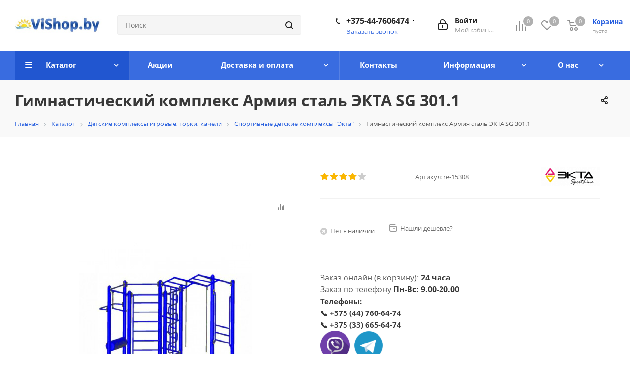

--- FILE ---
content_type: text/html; charset=UTF-8
request_url: https://vishop.by/catalog/vse-dlya-igrovyh-i-sportivnyh-ploshadok/detskoe-igrovoe-oborudovanie-zao--yekta-/gimnasticheskiy-kompleks-armiya-stal-ekta-sg-301-1/
body_size: 37886
content:
<!DOCTYPE html>
<html xmlns="http://www.w3.org/1999/xhtml" xml:lang="ru" lang="ru" >
<head><link rel="canonical" href="https://vishop.by/catalog/vse-dlya-igrovyh-i-sportivnyh-ploshadok/detskoe-igrovoe-oborudovanie-zao--yekta-/gimnasticheskiy-kompleks-armiya-stal-ekta-sg-301-1/" /><link rel="canonical" href="https://vishop.by/catalog/vse-dlya-igrovyh-i-sportivnyh-ploshadok/detskoe-igrovoe-oborudovanie-zao--yekta-/gimnasticheskiy-kompleks-armiya-stal-ekta-sg-301-1/"/>
	<title>Гимнастический комплекс Армия сталь ЭКТА SG 301.1 купить недорого на Vishop!</title>
	<meta name="viewport" content="initial-scale=1.0, width=device-width" />
	<meta name="HandheldFriendly" content="true" />
	<meta name="yes" content="yes" />
	<meta name="apple-mobile-web-app-status-bar-style" content="black" />
	<meta name="SKYPE_TOOLBAR" content="SKYPE_TOOLBAR_PARSER_COMPATIBLE" />
	<meta http-equiv="Content-Type" content="text/html; charset=UTF-8" />
<meta name="keywords" content="Гимнастический комплекс Армия сталь ЭКТА SG 301.1, купить" />
<meta name="description" content="Гимнастический комплекс Армия сталь ЭКТА SG 301.1 - высокое качество, современный дизайн, долговечность. Низкая стоимость - . Доставка, гарантия, чек!" />

<script data-skip-moving="true">(function(w, d) {var v = w.frameCacheVars = {"CACHE_MODE":"HTMLCACHE","storageBlocks":[],"dynamicBlocks":{"basketitems-component-block":"d41d8cd98f00","header-basket-with-compare-block1":"d41d8cd98f00","header-auth-block1":"d41d8cd98f00","header-basket-with-compare-block2":"d41d8cd98f00","header-auth-block2":"d41d8cd98f00","header-basket-with-compare-block3":"d41d8cd98f00","header-auth-block3":"d41d8cd98f00","mobile-auth-block1":"d41d8cd98f00","mobile-basket-with-compare-block1":"d41d8cd98f00","dv_25123":"6c581fefcdf0","qepX1R":"0fb5a581589c","4enrz3":"d41d8cd98f00","form-block7":"d41d8cd98f00","6zLbbW":"4c1839068333","KSBlai":"d41d8cd98f00","des":"d41d8cd98f00","basketitems-block":"d41d8cd98f00","all-basketitems-block":"d41d8cd98f00"},"AUTO_UPDATE":true,"AUTO_UPDATE_TTL":0,"version":2};var inv = false;if (v.AUTO_UPDATE === false){if (v.AUTO_UPDATE_TTL && v.AUTO_UPDATE_TTL > 0){var lm = Date.parse(d.lastModified);if (!isNaN(lm)){var td = new Date().getTime();if ((lm + v.AUTO_UPDATE_TTL * 1000) >= td){w.frameRequestStart = false;w.preventAutoUpdate = true;return;}inv = true;}}else{w.frameRequestStart = false;w.preventAutoUpdate = true;return;}}var r = w.XMLHttpRequest ? new XMLHttpRequest() : (w.ActiveXObject ? new w.ActiveXObject("Microsoft.XMLHTTP") : null);if (!r) { return; }w.frameRequestStart = true;var m = v.CACHE_MODE; var l = w.location; var x = new Date().getTime();var q = "?bxrand=" + x + (l.search.length > 0 ? "&" + l.search.substring(1) : "");var u = l.protocol + "//" + l.host + l.pathname + q;r.open("GET", u, true);r.setRequestHeader("BX-ACTION-TYPE", "get_dynamic");r.setRequestHeader("X-Bitrix-Composite", "get_dynamic");r.setRequestHeader("BX-CACHE-MODE", m);r.setRequestHeader("BX-CACHE-BLOCKS", v.dynamicBlocks ? JSON.stringify(v.dynamicBlocks) : "");if (inv){r.setRequestHeader("BX-INVALIDATE-CACHE", "Y");}try { r.setRequestHeader("BX-REF", d.referrer || "");} catch(e) {}if (m === "APPCACHE"){r.setRequestHeader("BX-APPCACHE-PARAMS", JSON.stringify(v.PARAMS));r.setRequestHeader("BX-APPCACHE-URL", v.PAGE_URL ? v.PAGE_URL : "");}r.onreadystatechange = function() {if (r.readyState != 4) { return; }var a = r.getResponseHeader("BX-RAND");var b = w.BX && w.BX.frameCache ? w.BX.frameCache : false;if (a != x || !((r.status >= 200 && r.status < 300) || r.status === 304 || r.status === 1223 || r.status === 0)){var f = {error:true, reason:a!=x?"bad_rand":"bad_status", url:u, xhr:r, status:r.status};if (w.BX && w.BX.ready && b){BX.ready(function() {setTimeout(function(){BX.onCustomEvent("onFrameDataRequestFail", [f]);}, 0);});}w.frameRequestFail = f;return;}if (b){b.onFrameDataReceived(r.responseText);if (!w.frameUpdateInvoked){b.update(false);}w.frameUpdateInvoked = true;}else{w.frameDataString = r.responseText;}};r.send();var p = w.performance;if (p && p.addEventListener && p.getEntries && p.setResourceTimingBufferSize){var e = 'resourcetimingbufferfull';var h = function() {if (w.BX && w.BX.frameCache && w.BX.frameCache.frameDataInserted){p.removeEventListener(e, h);}else {p.setResourceTimingBufferSize(p.getEntries().length + 50);}};p.addEventListener(e, h);}})(window, document);</script>
<script data-skip-moving="true">(function(w, d, n) {var cl = "bx-core";var ht = d.documentElement;var htc = ht ? ht.className : undefined;if (htc === undefined || htc.indexOf(cl) !== -1){return;}var ua = n.userAgent;if (/(iPad;)|(iPhone;)/i.test(ua)){cl += " bx-ios";}else if (/Windows/i.test(ua)){cl += ' bx-win';}else if (/Macintosh/i.test(ua)){cl += " bx-mac";}else if (/Linux/i.test(ua) && !/Android/i.test(ua)){cl += " bx-linux";}else if (/Android/i.test(ua)){cl += " bx-android";}cl += (/(ipad|iphone|android|mobile|touch)/i.test(ua) ? " bx-touch" : " bx-no-touch");cl += w.devicePixelRatio && w.devicePixelRatio >= 2? " bx-retina": " bx-no-retina";if (/AppleWebKit/.test(ua)){cl += " bx-chrome";}else if (/Opera/.test(ua)){cl += " bx-opera";}else if (/Firefox/.test(ua)){cl += " bx-firefox";}ht.className = htc ? htc + " " + cl : cl;})(window, document, navigator);</script>


<link href="https://fonts.googleapis.com/css?family=Open+Sans:300italic,400italic,600italic,700italic,800italic,400,300,500,600,700,800&subset=latin,cyrillic-ext"  rel="stylesheet" />
<link href="/bitrix/js/ui/design-tokens/dist/ui.design-tokens.min.css?174228504123463"  rel="stylesheet" />
<link href="/bitrix/js/ui/fonts/opensans/ui.font.opensans.min.css?16702608552320"  rel="stylesheet" />
<link href="/bitrix/js/main/popup/dist/main.popup.bundle.min.css?176319504928056"  rel="stylesheet" />
<link href="/bitrix/css/r52.acceptcookies/style.css?17334721764008"  rel="stylesheet" />
<link href="/bitrix/cache/css/s1/aspro_next/page_84752403ced90f2a8a25c911a2b833d5/page_84752403ced90f2a8a25c911a2b833d5_v1.css?176319536412604"  rel="stylesheet" />
<link href="/bitrix/cache/css/s1/aspro_next/default_e48b1f5495457409856a281afc75bb21/default_e48b1f5495457409856a281afc75bb21_v1.css?1763195364638"  rel="stylesheet" />
<link href="/bitrix/cache/css/s1/aspro_next/template_4fe220afe639a4761f22dc8abda9f353/template_4fe220afe639a4761f22dc8abda9f353_v1.css?17631953641079308"  data-template-style="true" rel="stylesheet" />




<script type="extension/settings" data-extension="currency.currency-core">{"region":"by"}</script>



<link rel="shortcut icon" href="/favicon.png" type="image/png" />
<link rel="apple-touch-icon" sizes="180x180" href="/upload/CNext/086/0865d6105e38d6c51c39a90d12fda7f0.png" />
<meta property="og:description" content="
Гимнастический комплекс Армия сталь SG 301.1 – практичное и многофункциональное оборудование для улицы.
 
Габариты (ДхШхВ) 3855х2520х2580 мм
 " />
<meta property="og:image" content="https://vishop.by/upload/iblock/eee/eee125ffa2c7197772114bbe92ac0741.jpg" />
<link rel="image_src" href="https://vishop.by/upload/iblock/eee/eee125ffa2c7197772114bbe92ac0741.jpg"  />
<meta property="og:title" content="Гимнастический комплекс Армия сталь ЭКТА SG 301.1 купить недорого на Vishop!" />
<meta property="og:type" content="website" />
<meta property="og:url" content="https://vishop.by/catalog/vse-dlya-igrovyh-i-sportivnyh-ploshadok/detskoe-igrovoe-oborudovanie-zao--yekta-/gimnasticheskiy-kompleks-armiya-stal-ekta-sg-301-1/" />
<!-- dev2fun module opengraph -->
<meta property="og:title" content="Гимнастический комплекс Армия сталь ЭКТА SG 301.1 купить недорого на Vishop!"/>
<meta property="og:description" content="Гимнастический комплекс Армия сталь ЭКТА SG 301.1 - высокое качество, современный дизайн, д..."/>
<meta property="og:url" content="https://vishop.by/catalog/vse-dlya-igrovyh-i-sportivnyh-ploshadok/detskoe-igrovoe-oborudovanie-zao--yekta-/gimnasticheskiy-kompleks-armiya-stal-ekta-sg-301-1/"/>
<meta property="og:type" content="website"/>
<meta property="og:site_name" content="Интернет-магазин Vishop "/>
<meta property="og:image" content="https://vishop.by/upload/dev2fun_opengraph/b81/b810948f0e8d0e0533faa9a8f6b26c6d.jpg"/>
<!-- /dev2fun module opengraph -->
		    
    
    <!-- Global site tag (gtag.js) - Google AdWords: 975314981
         -->
    <!-- Google Tag Manager
     -->
    <!-- End Google Tag Manager -->


    
            <meta name="google-site-verification" content="Bl_XB9ND4jj8wAAuLABOPOZ9xaPRrZUHu36miZvs3uA" />
</head>
<body class="site_s1 fill_bg_n " id="main">
	<div id="panel"></div>
	
	
				<div id="bxdynamic_basketitems-component-block_start" style="display:none"></div><div id="bxdynamic_basketitems-component-block_end" style="display:none"></div>				
		
					
	<div class="wrapper1  catalog_page basket_normal basket_fill_COLOR without-delay  side_LEFT catalog_icons_N banner_auto with_fast_view mheader-v2 header-v3 regions_N fill_N footer-v3 front-vindex3 mfixed_Y mfixed_view_scroll_top title-v3 with_phones ce_cmp store_LIST_AMOUNT">
		


		<div class="header_wrap visible-lg visible-md title-v3">
			<header id="header">
				<div class="header-v4 header-wrapper">
	<div class="logo_and_menu-row">
		<div class="logo-row">
			<div class="maxwidth-theme">
				<div class="row">
					<div class="logo-block col-md-2 col-sm-3">
						<div class="logo colored">
							<a href="/"><img src="/upload/CNext/73c/73ce61ba5deedfc6c7d2f86364f1c27d.jpg" alt="Интернет-магазин Vishop " title="Интернет-магазин Vishop " data-src="" /></a>						</div>
					</div>
										<div class="col-md-3 col-lg-3 search_wrap">
						<div class="search-block inner-table-block">
											<div class="search-wrapper">
				<div id="title-search_fixed">
					<form action="/catalog/" class="search">
						<div class="search-input-div">
							<input class="search-input" id="title-search-input_fixed" type="text" name="q" value="" placeholder="Поиск" size="20" maxlength="50" autocomplete="off" />
						</div>
						<div class="search-button-div">
							<button class="btn btn-search" type="submit" name="s" value="Найти"><i class="svg svg-search svg-black"></i></button>
							<span class="close-block inline-search-hide"><span class="svg svg-close close-icons"></span></span>
						</div>
					</form>
				</div>
			</div>
							</div>
					</div>
					<div class="right-icons pull-right">
						<div class="pull-right block-link">
														<div id="bxdynamic_header-basket-with-compare-block1_start" style="display:none"></div><div id="bxdynamic_header-basket-with-compare-block1_end" style="display:none"></div>									</div>
						<div class="pull-right">
							<div class="wrap_icon inner-table-block">
								
		<div id="bxdynamic_header-auth-block1_start" style="display:none"></div><div id="bxdynamic_header-auth-block1_end" style="display:none"></div>
								</div>
						</div>
													<div class="pull-right">
								<div class="wrap_icon inner-table-block">
									<div class="phone-block">
																					<div class="phone with_dropdown">
				<i class="svg svg-phone"></i>
				<a rel="nofollow" href="tel:+375447606474">+375-44-7606474</a>
									<div class="dropdown scrollbar">
						<div class="wrap">
																							<div class="more_phone">
								    <a  rel="nofollow" href="tel:+375447513401">+375-44-7513401<span>A1</span></a>
								</div>
																							<div class="more_phone">
								    <a  rel="nofollow" href="tel:+375336656474">+375-33-6656474<span>MTC</span></a>
								</div>
													</div>
					</div>
							</div>
																												<div class="callback-block">
												<span class="animate-load twosmallfont colored" data-event="jqm" data-param-form_id="CALLBACK" data-name="callback">Заказать звонок</span>
											</div>
																			</div>
								</div>
							</div>
											</div>
				</div>
			</div>
		</div>	</div>
	<div class="menu-row middle-block bgcolored">
		<div class="maxwidth-theme">
			<div class="row">
				<div class="col-md-12">
					<div class="menu-only">
						<nav class="mega-menu sliced">
								<div class="table-menu ">
		<table>
			<tr>
									
										<td class="menu-item unvisible dropdown catalog wide_menu  active">
						<div class="wrap">
							<a class="dropdown-toggle" href="/catalog/">
								<div>
																		Каталог									<div class="line-wrapper"><span class="line"></span></div>
								</div>
							</a>
															<span class="tail"></span>
								<ul class="dropdown-menu">
																													<li class="  has_img">
																								<div class="menu_img"><img src="/upload/resize_cache/iblock/5be/60_60_1/5bebe9a00eb26338d775a63ad6e6dceb.jpg" alt="Мебель и интерьер" title="Мебель и интерьер" /></div>
																																		<a href="/catalog/mebel-i-interer/" title="Мебель и интерьер"><span class="name">Мебель и интерьер</span></a>
																					</li>
																													<li class="  has_img">
																								<div class="menu_img"><img src="/upload/resize_cache/iblock/1da/60_60_1/1da59dd8d3dd40fb14118bd5b08821eb.jpg" alt="Печи, Котлы, Камины для бани, дома, дачи" title="Печи, Котлы, Камины для бани, дома, дачи" /></div>
																																		<a href="/catalog/pechi--kotly--kaminy-dlya-bani--doma--dachi/" title="Печи, Котлы, Камины для бани, дома, дачи"><span class="name">Печи, Котлы, Камины для бани, дома, дачи</span></a>
																					</li>
																													<li class="  has_img">
																								<div class="menu_img"><img src="/upload/resize_cache/iblock/a3a/60_60_1/a3a5d36316cf3d6b81cc1dde61504d25.jpg" alt="Спортивные комплексы, шведские стенки, маты" title="Спортивные комплексы, шведские стенки, маты" /></div>
																																		<a href="/catalog/sportivnye-kompleksy--shvedskie-stenki--maty/" title="Спортивные комплексы, шведские стенки, маты"><span class="name">Спортивные комплексы, шведские стенки, маты</span></a>
																					</li>
																													<li class=" active has_img">
																								<div class="menu_img"><img src="/upload/resize_cache/iblock/750/60_60_1/750e192ff71aaacf2d9c00b0024c0ff0.jpg" alt="Детские комплексы игровые, горки, качели" title="Детские комплексы игровые, горки, качели" /></div>
																																		<a href="/catalog/vse-dlya-igrovyh-i-sportivnyh-ploshadok/" title="Детские комплексы игровые, горки, качели"><span class="name">Детские комплексы игровые, горки, качели</span></a>
																					</li>
																													<li class="  has_img">
																								<div class="menu_img"><img src="/upload/resize_cache/iblock/461/60_60_1/46143577f480cd3afcdf7a31ba6c5059.jpg" alt="Турники, тренажеры для спорта и фитнеса" title="Турники, тренажеры для спорта и фитнеса" /></div>
																																		<a href="/catalog/turniki--trenazhery-dlya-sporta-i-fitnesa/" title="Турники, тренажеры для спорта и фитнеса"><span class="name">Турники, тренажеры для спорта и фитнеса</span></a>
																					</li>
																													<li class="  has_img">
																								<div class="menu_img"><img src="/upload/resize_cache/iblock/b1d/60_60_1/b1d0790139ab05832e3988d3b58ede33.jpg" alt="Товары для дачи и отдыха" title="Товары для дачи и отдыха" /></div>
																																		<a href="/catalog/tovary-dlya-dachi-i-otdyha/" title="Товары для дачи и отдыха"><span class="name">Товары для дачи и отдыха</span></a>
																					</li>
																													<li class="  has_img">
																								<div class="menu_img"><img src="/upload/resize_cache/iblock/128/60_60_1/128109c8093ab0b53cc7c6237d5121b3.jpg" alt="Инструмент" title="Инструмент" /></div>
																																		<a href="/catalog/instrument/" title="Инструмент"><span class="name">Инструмент</span></a>
																					</li>
																													<li class="  has_img">
																								<div class="menu_img"><img src="/upload/resize_cache/iblock/6e3/60_60_1/6e3e8c40ba32d2a66fcdd64bd6617ec5.jpg" alt="Игровые столы" title="Игровые столы" /></div>
																																		<a href="/catalog/igrovye-stoly/" title="Игровые столы"><span class="name">Игровые столы</span></a>
																					</li>
																													<li class="  has_img">
																								<div class="menu_img"><img src="/upload/resize_cache/iblock/29f/60_60_1/29f15ca12b072304a9f8075437535e94.jpg" alt="Хранение и упаковка" title="Хранение и упаковка" /></div>
																																		<a href="/catalog/khranenie-i-upakovka/" title="Хранение и упаковка"><span class="name">Хранение и упаковка</span></a>
																					</li>
																													<li class="  has_img">
																								<div class="menu_img"><img src="/upload/resize_cache/iblock/39e/60_60_1/i5zuo07z27u304lavu37ris5lxamoxsg.jpg" alt="Ритуальная мебель" title="Ритуальная мебель" /></div>
																																		<a href="/catalog/ritualnaya-mebel/" title="Ритуальная мебель"><span class="name">Ритуальная мебель</span></a>
																					</li>
																													<li class="  has_img">
																								<div class="menu_img"><img src="/upload/resize_cache/iblock/e1c/60_60_1/cja8p4feuj4l9izdarwqd7gy1yqqy7ut.jpg" alt="Фермерство" title="Фермерство" /></div>
																																		<a href="/catalog/fermerstvo/" title="Фермерство"><span class="name">Фермерство</span></a>
																					</li>
																													<li class="  has_img">
																								<div class="menu_img"><img src="/upload/resize_cache/iblock/fd4/60_60_1/ed9wemdbc80g7n96j8np4to4sjgnq5ef.jpg" alt="Складское оборудование" title="Складское оборудование" /></div>
																																		<a href="/catalog/skladskoe-oborudovanie/" title="Складское оборудование"><span class="name">Складское оборудование</span></a>
																					</li>
																													<li class="  has_img">
																								<div class="menu_img"><img src="/upload/resize_cache/iblock/2e6/60_60_1/t6i1u1xj5roxrdp2gxxxglezbjqrm398.jpg" alt="Вольеры" title="Вольеры" /></div>
																																		<a href="/catalog/volery/" title="Вольеры"><span class="name">Вольеры</span></a>
																					</li>
																													<li class="  has_img">
																								<div class="menu_img"><img src="/upload/resize_cache/iblock/c08/60_60_1/c083a76372001f879580091fc68d63db.jpg" alt="Авто" title="Авто" /></div>
																																		<a href="/catalog/avto/" title="Авто"><span class="name">Авто</span></a>
																					</li>
																													<li class="  has_img">
																								<div class="menu_img"><img src="/upload/resize_cache/iblock/e05/60_60_1/e05c601750bd48fcff67c83b99440868.jpg" alt="Массажные столы" title="Массажные столы" /></div>
																																		<a href="/catalog/massazhnye-stoly/" title="Массажные столы"><span class="name">Массажные столы</span></a>
																					</li>
																													<li class="  has_img">
																								<div class="menu_img"><img src="/upload/resize_cache/iblock/7f1/60_60_1/7f1b5e3eb60ffe2157802256b8f47d54.jpg" alt="Связь" title="Связь" /></div>
																																		<a href="/catalog/svyaz/" title="Связь"><span class="name">Связь</span></a>
																					</li>
																													<li class="  has_img">
																								<div class="menu_img"><img src="/upload/resize_cache/iblock/6e9/60_60_1/1qy2seblnfmdg199k35d0fz1t2nqmt33.jpg" alt="Оборудование для реабилитации" title="Оборудование для реабилитации" /></div>
																																		<a href="/catalog/oborudovanie-dlya-reabilitatsii/" title="Оборудование для реабилитации"><span class="name">Оборудование для реабилитации</span></a>
																					</li>
																													<li class="  has_img">
																								<div class="menu_img"><img src="/upload/resize_cache/iblock/5ab/60_60_1/z9jc89y28gpoh02mvbjs4ctzdnl8w07n.jpeg" alt="РАСПРОДАЖА!" title="РАСПРОДАЖА!" /></div>
																																		<a href="/catalog/rasprodazha/" title="РАСПРОДАЖА!"><span class="name">РАСПРОДАЖА!</span></a>
																					</li>
																													<li class="  has_img">
																								<div class="menu_img"><img src="/upload/resize_cache/iblock/172/60_60_1/xwomf9onqju4npt42j5pbd35m359gsty.jpg" alt="Металл" title="Металл" /></div>
																																		<a href="/catalog/metall/" title="Металл"><span class="name">Металл</span></a>
																					</li>
																													<li class="  has_img">
																								<div class="menu_img"><img src="/upload/resize_cache/iblock/8f7/60_60_1/vimf321c2z9fpm6rkvub2opwtd43m63r.png" alt="Собственное производство" title="Собственное производство" /></div>
																																		<a href="/catalog/sobstvennoe-proizvodstvo-ooo-aveya-kompani/" title="Собственное производство"><span class="name">Собственное производство</span></a>
																					</li>
																	</ul>
													</div>
					</td>
									
										<td class="menu-item unvisible    ">
						<div class="wrap">
							<a class="" href="/sale/">
								<div>
																		Акции									<div class="line-wrapper"><span class="line"></span></div>
								</div>
							</a>
													</div>
					</td>
									
										<td class="menu-item unvisible dropdown   ">
						<div class="wrap">
							<a class="dropdown-toggle" href="/help/">
								<div>
																		Доставка и оплата									<div class="line-wrapper"><span class="line"></span></div>
								</div>
							</a>
															<span class="tail"></span>
								<ul class="dropdown-menu">
																													<li class="  ">
																						<a href="/help/payment/" title="Условия оплаты"><span class="name">Условия оплаты</span></a>
																					</li>
																													<li class="  ">
																						<a href="/help/delivery/" title="Условия доставки"><span class="name">Условия доставки</span></a>
																					</li>
																													<li class="  ">
																						<a href="/help/warranty/" title="Гарантия на товар"><span class="name">Гарантия на товар</span></a>
																					</li>
																	</ul>
													</div>
					</td>
									
										<td class="menu-item unvisible    ">
						<div class="wrap">
							<a class="" href="/contacts/">
								<div>
																		Контакты									<div class="line-wrapper"><span class="line"></span></div>
								</div>
							</a>
													</div>
					</td>
									
										<td class="menu-item unvisible dropdown   ">
						<div class="wrap">
							<a class="dropdown-toggle" href="/info/">
								<div>
																		Информация									<div class="line-wrapper"><span class="line"></span></div>
								</div>
							</a>
															<span class="tail"></span>
								<ul class="dropdown-menu">
																													<li class="  ">
																						<a href="/gallery/" title="Фото-галерея"><span class="name">Фото-галерея</span></a>
																					</li>
																													<li class="  ">
																						<a href="https://vishop.by/blog/" title="Блог"><span class="name">Блог</span></a>
																					</li>
																													<li class="  ">
																						<a href="/info/brand/" title="Производители"><span class="name">Производители</span></a>
																					</li>
																													<li class="  ">
																						<a href="/info/dogovor-publichnoy-aferty.php" title="Договор публичной оферты"><span class="name">Договор публичной оферты</span></a>
																					</li>
																													<li class="  ">
																						<a href="/info/faq/" title="Вопрос-ответ"><span class="name">Вопрос-ответ</span></a>
																					</li>
																													<li class="  ">
																						<a href="/company/vacancy/" title="Вакансии"><span class="name">Вакансии</span></a>
																					</li>
																													<li class="  ">
																						<a href="/sale/diskontnaya_programma_3/" title="Бонусная программа"><span class="name">Бонусная программа</span></a>
																					</li>
																													<li class="  ">
																						<a href="/kak-sdelat-zakaz/" title="Как сделать заказ"><span class="name">Как сделать заказ</span></a>
																					</li>
																													<li class="  ">
																						<a href="/info/vozvrat-i-zamena-tovara" title="Возврат и замена товара"><span class="name">Возврат и замена товара</span></a>
																					</li>
																	</ul>
													</div>
					</td>
									
										<td class="menu-item unvisible dropdown   ">
						<div class="wrap">
							<a class="dropdown-toggle" href="/company/">
								<div>
																		О нас									<div class="line-wrapper"><span class="line"></span></div>
								</div>
							</a>
															<span class="tail"></span>
								<ul class="dropdown-menu">
																													<li class="  ">
																						<a href="https://vishop.by/company/" title="О нас"><span class="name">О нас</span></a>
																					</li>
																													<li class="  ">
																						<a href="/company/news/" title="Новости"><span class="name">Новости</span></a>
																					</li>
																													<li class="  ">
																						<a href="https://vishop.by/company/reviews/" title="Отзывы о магазине"><span class="name">Отзывы о магазине</span></a>
																					</li>
																													<li class="  ">
																						<a href="/include/licenses_detail.php" title="Соглашение об обработке персональных данных"><span class="name">Соглашение об обработке персональных данных</span></a>
																					</li>
																	</ul>
													</div>
					</td>
				
				<td class="menu-item dropdown js-dropdown nosave unvisible">
					<div class="wrap">
						<a class="dropdown-toggle more-items" href="#">
							<span>Ещё</span>
						</a>
						<span class="tail"></span>
						<ul class="dropdown-menu"></ul>
					</div>
				</td>

			</tr>
		</table>
	</div>
						</nav>
					</div>
				</div>
			</div>
		</div>
	</div>
	<div class="line-row visible-xs"></div>
</div>			</header>
		</div>
		


					<div id="headerfixed">
				<div class="wrapper_inner">
	<div class="logo-row v1 row margin0">
		<div class="pull-left">
			<div class="inner-table-block sep-left nopadding logo-block">
				<div class="logo colored">
					<a href="/"><img src="/upload/CNext/73c/73ce61ba5deedfc6c7d2f86364f1c27d.jpg" alt="Интернет-магазин Vishop " title="Интернет-магазин Vishop " data-src="" /></a>				</div>
			</div>
		</div>
		<div class="pull-left">
			<div class="inner-table-block menu-block rows sep-left">
				<div class="title"><i class="svg svg-burger"></i>Меню&nbsp;&nbsp;<i class="fa fa-angle-down"></i></div>
				<div class="navs table-menu js-nav">
										<!-- noindex -->
						<ul class="nav nav-pills responsive-menu visible-xs" id="mainMenuF">
								<li class="dropdown active">
				<a class="dropdown-toggle" href="/catalog/" title="Каталог">
					Каталог											<i class="fa fa-angle-right"></i>
									</a>
									<ul class="dropdown-menu fixed_menu_ext">
																				<li class=" ">
								<a href="/catalog/mebel-i-interer/" title="Мебель и интерьер">
									Мебель и интерьер																	</a>
															</li>
																				<li class=" ">
								<a href="/catalog/pechi--kotly--kaminy-dlya-bani--doma--dachi/" title="Печи, Котлы, Камины для бани, дома, дачи">
									Печи, Котлы, Камины для бани, дома, дачи																	</a>
															</li>
																				<li class=" ">
								<a href="/catalog/sportivnye-kompleksy--shvedskie-stenki--maty/" title="Спортивные комплексы, шведские стенки, маты">
									Спортивные комплексы, шведские стенки, маты																	</a>
															</li>
																				<li class=" active">
								<a href="/catalog/vse-dlya-igrovyh-i-sportivnyh-ploshadok/" title="Детские комплексы игровые, горки, качели">
									Детские комплексы игровые, горки, качели																	</a>
															</li>
																				<li class=" ">
								<a href="/catalog/turniki--trenazhery-dlya-sporta-i-fitnesa/" title="Турники, тренажеры для спорта и фитнеса">
									Турники, тренажеры для спорта и фитнеса																	</a>
															</li>
																				<li class=" ">
								<a href="/catalog/tovary-dlya-dachi-i-otdyha/" title="Товары для дачи и отдыха">
									Товары для дачи и отдыха																	</a>
															</li>
																				<li class=" ">
								<a href="/catalog/instrument/" title="Инструмент">
									Инструмент																	</a>
															</li>
																				<li class=" ">
								<a href="/catalog/igrovye-stoly/" title="Игровые столы">
									Игровые столы																	</a>
															</li>
																				<li class=" ">
								<a href="/catalog/khranenie-i-upakovka/" title="Хранение и упаковка">
									Хранение и упаковка																	</a>
															</li>
																				<li class=" ">
								<a href="/catalog/ritualnaya-mebel/" title="Ритуальная мебель">
									Ритуальная мебель																	</a>
															</li>
																				<li class=" ">
								<a href="/catalog/fermerstvo/" title="Фермерство">
									Фермерство																	</a>
															</li>
																				<li class=" ">
								<a href="/catalog/skladskoe-oborudovanie/" title="Складское оборудование">
									Складское оборудование																	</a>
															</li>
																				<li class=" ">
								<a href="/catalog/volery/" title="Вольеры">
									Вольеры																	</a>
															</li>
																				<li class=" ">
								<a href="/catalog/avto/" title="Авто">
									Авто																	</a>
															</li>
																				<li class=" ">
								<a href="/catalog/massazhnye-stoly/" title="Массажные столы">
									Массажные столы																	</a>
															</li>
																				<li class=" ">
								<a href="/catalog/svyaz/" title="Связь">
									Связь																	</a>
															</li>
																				<li class=" ">
								<a href="/catalog/oborudovanie-dlya-reabilitatsii/" title="Оборудование для реабилитации">
									Оборудование для реабилитации																	</a>
															</li>
																				<li class=" ">
								<a href="/catalog/rasprodazha/" title="РАСПРОДАЖА!">
									РАСПРОДАЖА!																	</a>
															</li>
																				<li class=" ">
								<a href="/catalog/metall/" title="Металл">
									Металл																	</a>
															</li>
																				<li class=" ">
								<a href="/catalog/sobstvennoe-proizvodstvo-ooo-aveya-kompani/" title="Собственное производство">
									Собственное производство																	</a>
															</li>
											</ul>
							</li>
								<li class=" ">
				<a class="" href="/sale/" title="Акции">
					Акции									</a>
							</li>
								<li class="dropdown ">
				<a class="dropdown-toggle" href="/help/" title="Доставка и оплата">
					Доставка и оплата											<i class="fa fa-angle-right"></i>
									</a>
									<ul class="dropdown-menu fixed_menu_ext">
																				<li class=" ">
								<a href="/help/payment/" title="Условия оплаты">
									Условия оплаты																	</a>
															</li>
																				<li class=" ">
								<a href="/help/delivery/" title="Условия доставки">
									Условия доставки																	</a>
															</li>
																				<li class=" ">
								<a href="/help/warranty/" title="Гарантия на товар">
									Гарантия на товар																	</a>
															</li>
											</ul>
							</li>
								<li class=" ">
				<a class="" href="/contacts/" title="Контакты">
					Контакты									</a>
							</li>
								<li class="dropdown ">
				<a class="dropdown-toggle" href="/info/" title="Информация">
					Информация											<i class="fa fa-angle-right"></i>
									</a>
									<ul class="dropdown-menu fixed_menu_ext">
																				<li class=" ">
								<a href="/gallery/" title="Фото-галерея">
									Фото-галерея																	</a>
															</li>
																				<li class=" ">
								<a href="https://vishop.by/blog/" title="Блог">
									Блог																	</a>
															</li>
																				<li class=" ">
								<a href="/info/brand/" title="Производители">
									Производители																	</a>
															</li>
																				<li class=" ">
								<a href="/info/dogovor-publichnoy-aferty.php" title="Договор публичной оферты">
									Договор публичной оферты																	</a>
															</li>
																				<li class=" ">
								<a href="/info/faq/" title="Вопрос-ответ">
									Вопрос-ответ																	</a>
															</li>
																				<li class=" ">
								<a href="/company/vacancy/" title="Вакансии">
									Вакансии																	</a>
															</li>
																				<li class=" ">
								<a href="/sale/diskontnaya_programma_3/" title="Бонусная программа">
									Бонусная программа																	</a>
															</li>
																				<li class=" ">
								<a href="/kak-sdelat-zakaz/" title="Как сделать заказ">
									Как сделать заказ																	</a>
															</li>
																				<li class=" ">
								<a href="/info/vozvrat-i-zamena-tovara" title="Возврат и замена товара">
									Возврат и замена товара																	</a>
															</li>
											</ul>
							</li>
								<li class="dropdown ">
				<a class="dropdown-toggle" href="/company/" title="О нас">
					О нас											<i class="fa fa-angle-right"></i>
									</a>
									<ul class="dropdown-menu fixed_menu_ext">
																				<li class=" ">
								<a href="https://vishop.by/company/" title="О нас">
									О нас																	</a>
															</li>
																				<li class=" ">
								<a href="/company/news/" title="Новости">
									Новости																	</a>
															</li>
																				<li class=" ">
								<a href="https://vishop.by/company/reviews/" title="Отзывы о магазине">
									Отзывы о магазине																	</a>
															</li>
																				<li class=" ">
								<a href="/include/licenses_detail.php" title="Соглашение об обработке персональных данных">
									Соглашение об обработке персональных данных																	</a>
															</li>
											</ul>
							</li>
			</ul>
					<!-- /noindex -->
														</div>
			</div>
		</div>
		<div class="pull-right">
										<div id="bxdynamic_header-basket-with-compare-block2_start" style="display:none"></div><div id="bxdynamic_header-basket-with-compare-block2_end" style="display:none"></div>					</div>
		<div class="pull-right">
			<div class="inner-table-block small-block">
				<div class="wrap_icon wrap_cabinet">
					
		<div id="bxdynamic_header-auth-block2_start" style="display:none"></div><div id="bxdynamic_header-auth-block2_end" style="display:none"></div>
					</div>
			</div>
		</div>
					<div class="pull-right">
				<div class="inner-table-block">
					<div class="animate-load btn btn-default white btn-sm" data-event="jqm" data-param-form_id="CALLBACK" data-name="callback">
						<span>Заказать звонок</span>
					</div>
				</div>
			</div>
							<div class="pull-right logo_and_menu-row">
				<div class="inner-table-block phones">
																<div class="phone with_dropdown">
				<i class="svg svg-phone"></i>
				<a rel="nofollow" href="tel:+375447606474">+375-44-7606474</a>
									<div class="dropdown scrollbar">
						<div class="wrap">
																							<div class="more_phone">
								    <a  rel="nofollow" href="tel:+375447513401">+375-44-7513401<span>A1</span></a>
								</div>
																							<div class="more_phone">
								    <a  rel="nofollow" href="tel:+375336656474">+375-33-6656474<span>MTC</span></a>
								</div>
													</div>
					</div>
							</div>
											</div>
			</div>
				<div class="nopadding hidden-sm hidden-xs search animation-width">
			<div class="inner-table-block">
												<div class="search-wrapper">
				<div id="title-search_fixedtf">
					<form action="/catalog/" class="search">
						<div class="search-input-div">
							<input class="search-input" id="title-search-input_fixedtf" type="text" name="q" value="" placeholder="Поиск" size="20" maxlength="50" autocomplete="off" />
						</div>
						<div class="search-button-div">
							<button class="btn btn-search" type="submit" name="s" value="Найти"><i class="svg svg-search svg-black"></i></button>
							<span class="close-block inline-search-hide"><span class="svg svg-close close-icons"></span></span>
						</div>
					</form>
				</div>
			</div>
				</div>
		</div>
	</div>
</div>			</div>
		
		<div id="mobileheader" class="visible-xs visible-sm">
			<div class="mobileheader-v2">
	<div class="burger pull-left">
		<i class="svg inline  svg-inline-burger dark" aria-hidden="true" ><svg xmlns="http://www.w3.org/2000/svg" width="18" height="16" viewBox="0 0 18 16">
  <defs>
    <style>
      .bu_bw_cls-1 {
        fill: #222;
        fill-rule: evenodd;
      }
    </style>
  </defs>
  <path data-name="Rounded Rectangle 81 copy 2" class="bu_bw_cls-1" d="M330,114h16a1,1,0,0,1,1,1h0a1,1,0,0,1-1,1H330a1,1,0,0,1-1-1h0A1,1,0,0,1,330,114Zm0,7h16a1,1,0,0,1,1,1h0a1,1,0,0,1-1,1H330a1,1,0,0,1-1-1h0A1,1,0,0,1,330,121Zm0,7h16a1,1,0,0,1,1,1h0a1,1,0,0,1-1,1H330a1,1,0,0,1-1-1h0A1,1,0,0,1,330,128Z" transform="translate(-329 -114)"/>
</svg>
</i>		<i class="svg inline  svg-inline-close dark" aria-hidden="true" ><svg xmlns="http://www.w3.org/2000/svg" width="16" height="16" viewBox="0 0 16 16">
  <defs>
    <style>
      .cccls-1 {
        fill: #222;
        fill-rule: evenodd;
      }
    </style>
  </defs>
  <path data-name="Rounded Rectangle 114 copy 3" class="cccls-1" d="M334.411,138l6.3,6.3a1,1,0,0,1,0,1.414,0.992,0.992,0,0,1-1.408,0l-6.3-6.306-6.3,6.306a1,1,0,0,1-1.409-1.414l6.3-6.3-6.293-6.3a1,1,0,0,1,1.409-1.414l6.3,6.3,6.3-6.3A1,1,0,0,1,340.7,131.7Z" transform="translate(-325 -130)"/>
</svg>
</i>	</div>
	<div class="title-block col-sm-6 col-xs-5 pull-left">Гимнастический комплекс Армия сталь ЭКТА SG 301.1 купить недорого на Vishop!</div>
	<div class="right-icons pull-right">
		<div class="pull-right">
			<div class="wrap_icon">
				<button class="top-btn inline-search-show twosmallfont">
					<i class="svg inline  svg-inline-search big" aria-hidden="true" ><svg xmlns="http://www.w3.org/2000/svg" width="21" height="21" viewBox="0 0 21 21">
  <defs>
    <style>
      .sscls-1 {
        fill: #222;
        fill-rule: evenodd;
      }
    </style>
  </defs>
  <path data-name="Rounded Rectangle 106" class="sscls-1" d="M1590.71,131.709a1,1,0,0,1-1.42,0l-4.68-4.677a9.069,9.069,0,1,1,1.42-1.427l4.68,4.678A1,1,0,0,1,1590.71,131.709ZM1579,113a7,7,0,1,0,7,7A7,7,0,0,0,1579,113Z" transform="translate(-1570 -111)"/>
</svg>
</i>				</button>
			</div>
		</div>
		<div class="pull-right">
			<div class="wrap_icon wrap_basket">
											<div id="bxdynamic_header-basket-with-compare-block3_start" style="display:none"></div><div id="bxdynamic_header-basket-with-compare-block3_end" style="display:none"></div>						</div>
		</div>
		<div class="pull-right">
			<div class="wrap_icon wrap_cabinet">
				
		<div id="bxdynamic_header-auth-block3_start" style="display:none"></div><div id="bxdynamic_header-auth-block3_end" style="display:none"></div>
				</div>
		</div>
		<div class="pull-right">
			<div class="wrap_icon wrap_phones">
			    					<i class="svg inline big white svg-inline-phone" aria-hidden="true" ><svg width="21" height="21" viewBox="0 0 21 21" fill="none" xmlns="http://www.w3.org/2000/svg">
<path fill-rule="evenodd" clip-rule="evenodd" d="M18.9562 15.97L18.9893 16.3282C19.0225 16.688 18.9784 17.0504 18.8603 17.3911C18.6223 18.086 18.2725 18.7374 17.8248 19.3198L17.7228 19.4524L17.6003 19.5662C16.8841 20.2314 15.9875 20.6686 15.0247 20.8243C14.0374 21.0619 13.0068 21.0586 12.0201 20.814L11.9327 20.7924L11.8476 20.763C10.712 20.3703 9.65189 19.7871 8.71296 19.0385C8.03805 18.582 7.41051 18.0593 6.83973 17.4779L6.81497 17.4527L6.79112 17.4267C4.93379 15.3963 3.51439 13.0063 2.62127 10.4052L2.6087 10.3686L2.59756 10.3315C2.36555 9.5598 2.21268 8.76667 2.14121 7.9643C1.94289 6.79241 1.95348 5.59444 2.17289 4.42568L2.19092 4.32964L2.21822 4.23581C2.50215 3.26018 3.0258 2.37193 3.7404 1.65124C4.37452 0.908181 5.21642 0.370416 6.15867 0.107283L6.31009 0.0649959L6.46626 0.0468886C7.19658 -0.0377903 7.93564 -0.00763772 8.65659 0.136237C9.00082 0.203673 9.32799 0.34095 9.61768 0.540011L9.90227 0.735566L10.1048 1.01522C10.4774 1.52971 10.7173 2.12711 10.8045 2.75455C10.8555 2.95106 10.9033 3.13929 10.9499 3.32228C11.0504 3.71718 11.1446 4.08764 11.2499 4.46408C11.5034 5.03517 11.6255 5.65688 11.6059 6.28327L11.5984 6.52137L11.5353 6.75107C11.3812 7.31112 11.0546 7.68722 10.8349 7.8966C10.6059 8.11479 10.3642 8.2737 10.18 8.38262C9.89673 8.55014 9.57964 8.69619 9.32537 8.8079C9.74253 10.2012 10.5059 11.4681 11.5455 12.4901C11.7801 12.3252 12.0949 12.1097 12.412 11.941C12.6018 11.8401 12.8614 11.7177 13.1641 11.6357C13.4565 11.5565 13.9301 11.4761 14.4706 11.6169L14.6882 11.6736L14.8878 11.7772C15.4419 12.0649 15.9251 12.4708 16.3035 12.9654C16.5807 13.236 16.856 13.4937 17.1476 13.7666C17.2974 13.9068 17.4515 14.0511 17.6124 14.2032C18.118 14.5805 18.5261 15.0751 18.8003 15.6458L18.9562 15.97ZM16.3372 15.7502C16.6216 15.9408 16.8496 16.2039 16.9977 16.5121C17.0048 16.5888 16.9952 16.6661 16.9697 16.7388C16.8021 17.2295 16.5553 17.6895 16.2391 18.1009C15.795 18.5134 15.234 18.7788 14.6329 18.8608C13.9345 19.0423 13.2016 19.0464 12.5012 18.8728C11.5558 18.5459 10.675 18.0561 9.8991 17.4258C9.30961 17.0338 8.76259 16.5817 8.26682 16.0767C6.59456 14.2487 5.31682 12.0971 4.51287 9.75567C4.31227 9.08842 4.18279 8.40192 4.12658 7.70756C3.95389 6.74387 3.95792 5.75691 4.13855 4.79468C4.33628 4.11526 4.70731 3.49868 5.21539 3.00521C5.59617 2.53588 6.11383 2.19633 6.69661 2.03358C7.22119 1.97276 7.75206 1.99466 8.26981 2.09849C8.34699 2.11328 8.42029 2.14388 8.48501 2.18836C8.68416 2.46334 8.80487 2.78705 8.83429 3.12504C8.89113 3.34235 8.94665 3.56048 9.00218 3.77864C9.12067 4.24418 9.2392 4.70987 9.37072 5.16815C9.5371 5.49352 9.61831 5.85557 9.60687 6.22066C9.51714 6.54689 8.89276 6.81665 8.28746 7.07816C7.71809 7.32415 7.16561 7.56284 7.0909 7.83438C7.07157 8.17578 7.12971 8.51712 7.26102 8.83297C7.76313 10.9079 8.87896 12.7843 10.4636 14.2184C10.6814 14.4902 10.9569 14.7105 11.2702 14.8634C11.5497 14.9366 12.0388 14.5907 12.5428 14.2342C13.0783 13.8555 13.6307 13.4648 13.9663 13.5523C14.295 13.7229 14.5762 13.9719 14.785 14.2773C15.1184 14.6066 15.4631 14.9294 15.808 15.2523C15.9849 15.418 16.1618 15.5836 16.3372 15.7502Z" fill="#222222"/>
</svg>
</i>			<div id="mobilePhone" class="dropdown-mobile-phone">
				<div class="wrap">
					<div class="more_phone title"><span class="no-decript dark-color ">Телефоны <i class="svg inline  svg-inline-close dark dark-i" aria-hidden="true" ><svg xmlns="http://www.w3.org/2000/svg" width="16" height="16" viewBox="0 0 16 16">
  <defs>
    <style>
      .cccls-1 {
        fill: #222;
        fill-rule: evenodd;
      }
    </style>
  </defs>
  <path data-name="Rounded Rectangle 114 copy 3" class="cccls-1" d="M334.411,138l6.3,6.3a1,1,0,0,1,0,1.414,0.992,0.992,0,0,1-1.408,0l-6.3-6.306-6.3,6.306a1,1,0,0,1-1.409-1.414l6.3-6.3-6.293-6.3a1,1,0,0,1,1.409-1.414l6.3,6.3,6.3-6.3A1,1,0,0,1,340.7,131.7Z" transform="translate(-325 -130)"/>
</svg>
</i></span></div>
																	<div class="more_phone">
						    <a class="dark-color " rel="nofollow" href="tel:+375447606474">+375-44-7606474<span>A1</span></a>
						</div>
																	<div class="more_phone">
						    <a class="dark-color " rel="nofollow" href="tel:+375447513401">+375-44-7513401<span>A1</span></a>
						</div>
																	<div class="more_phone">
						    <a class="dark-color " rel="nofollow" href="tel:+375336656474">+375-33-6656474<span>MTC</span></a>
						</div>
																<div class="more_phone"><a rel="nofollow" class="dark-color no-decript callback" href="" data-event="jqm" data-param-form_id="CALLBACK" data-name="callback">Заказать звонок</a></div>
									</div>
			</div>
							    
			</div>
		</div>
	</div>
</div>			<div id="mobilemenu" class="dropdown menu-compact">
				<div class="mobilemenu-v1 scroller">
	<div class="wrap">
				<div id="bxdynamic_mobile-auth-block1_start" style="display:none"></div><div id="bxdynamic_mobile-auth-block1_end" style="display:none"></div>					<!-- noindex -->
			<div class="menu top">
		<ul class="top">
																	<li class="selected">
			<a class=" dark-color parent" href="/" title="Главная">
				<span>Главная</span>
									<span class="arrow"><i class="svg svg_triangle_right"></i></span>
							</a>
							<ul class="dropdown">
					<li class="menu_back"><a href="" class="dark-color" rel="nofollow"><i class="svg svg-arrow-right"></i>Назад</a></li>
					<li class="menu_title"><a href="/">Главная</a></li>
																							<li>
							<a class="dark-color" href="https://vishop.by/info/" title="О сайте">
								<span>О сайте</span>
															</a>
													</li>
																							<li>
							<a class="dark-color" href="https://vishop.by/info/faq/" title="Вопрос-ответ">
								<span>Вопрос-ответ</span>
															</a>
													</li>
																							<li>
							<a class="dark-color" href="https://vishop.by/info/brand/" title="Производители">
								<span>Производители</span>
															</a>
													</li>
																							<li>
							<a class="dark-color" href="https://vishop.by/info/dogovor-publichnoy-aferty.php" title="Договор публичной оферты">
								<span>Договор публичной оферты</span>
															</a>
													</li>
																							<li>
							<a class="dark-color" href="https://vishop.by/kak-sdelat-zakaz/" title="Как сделать заказ">
								<span>Как сделать заказ</span>
															</a>
													</li>
																							<li>
							<a class="dark-color" href="/catalog/mebel-i-interer/" title="Мебель и интерьер">
								<span>Мебель и интерьер</span>
															</a>
													</li>
																							<li>
							<a class="dark-color" href="/catalog/pechi--kotly--kaminy-dlya-bani--doma--dachi/" title="Печи, Котлы, Камины для бани, дома, дачи">
								<span>Печи, Котлы, Камины для бани, дома, дачи</span>
															</a>
													</li>
																							<li>
							<a class="dark-color" href="/catalog/sportivnye-kompleksy--shvedskie-stenki--maty/" title="Спортивные комплексы, шведские стенки, маты">
								<span>Спортивные комплексы, шведские стенки, маты</span>
															</a>
													</li>
																							<li class="selected">
							<a class="dark-color" href="/catalog/vse-dlya-igrovyh-i-sportivnyh-ploshadok/" title="Детские комплексы игровые, горки, качели">
								<span>Детские комплексы игровые, горки, качели</span>
															</a>
													</li>
																							<li>
							<a class="dark-color" href="/catalog/turniki--trenazhery-dlya-sporta-i-fitnesa/" title="Турники, тренажеры для спорта и фитнеса">
								<span>Турники, тренажеры для спорта и фитнеса</span>
															</a>
													</li>
																							<li>
							<a class="dark-color" href="/catalog/tovary-dlya-dachi-i-otdyha/" title="Товары для дачи и отдыха">
								<span>Товары для дачи и отдыха</span>
															</a>
													</li>
																							<li>
							<a class="dark-color" href="/catalog/instrument/" title="Инструмент">
								<span>Инструмент</span>
															</a>
													</li>
																							<li>
							<a class="dark-color" href="/catalog/igrovye-stoly/" title="Игровые столы">
								<span>Игровые столы</span>
															</a>
													</li>
																							<li>
							<a class="dark-color" href="/catalog/volery/" title="Вольеры">
								<span>Вольеры</span>
															</a>
													</li>
																							<li>
							<a class="dark-color" href="/catalog/ritualnaya-mebel/" title="Ритуальная мебель">
								<span>Ритуальная мебель</span>
															</a>
													</li>
																							<li>
							<a class="dark-color" href="/catalog/skladskoe-oborudovanie/" title="Складское оборудование">
								<span>Складское оборудование</span>
															</a>
													</li>
																							<li>
							<a class="dark-color" href="/catalog/fermerstvo/" title="Фермерство">
								<span>Фермерство</span>
															</a>
													</li>
																							<li>
							<a class="dark-color" href="/catalog/khranenie-i-upakovka/" title="Хранение и упаковка">
								<span>Хранение и упаковка</span>
															</a>
													</li>
																							<li>
							<a class="dark-color" href="/catalog/avto/" title="Авто">
								<span>Авто</span>
															</a>
													</li>
																							<li>
							<a class="dark-color" href="/catalog/massazhnye-stoly/" title="Массажные столы">
								<span>Массажные столы</span>
															</a>
													</li>
																							<li>
							<a class="dark-color" href="/catalog/svyaz/" title="Связь">
								<span>Связь</span>
															</a>
													</li>
																							<li>
							<a class="dark-color" href="/catalog/oborudovanie-dlya-reabilitatsii/" title="Оборудование для реабилитации">
								<span>Оборудование для реабилитации</span>
															</a>
													</li>
																							<li>
							<a class="dark-color" href="/catalog/rasprodazha/" title="РАСПРОДАЖА!">
								<span>РАСПРОДАЖА!</span>
															</a>
													</li>
																							<li>
							<a class="dark-color" href="/catalog/metall/" title="Металл">
								<span>Металл</span>
															</a>
													</li>
																							<li>
							<a class="dark-color" href="/catalog/sobstvennoe-proizvodstvo-ooo-aveya-kompani/" title="Собственное производство">
								<span>Собственное производство</span>
															</a>
													</li>
									</ul>
					</li>
    																	<li class="selected">
			<a class="parent-catalog dark-color" href="/catalog/" title="Каталог">
				<span>Каталог</span>
							</a>
					</li>
    		<li>
			<a class="not-weight dark-color" href="/catalog/mebel-i-interer/" title="Мебель и интерьер">
				<span>Мебель и интерьер</span>
							</a>
					</li>
    		<li>
			<a class="not-weight dark-color" href="/catalog/pechi--kotly--kaminy-dlya-bani--doma--dachi/" title="Печи, Котлы, Камины для бани, дома, дачи">
				<span>Печи, Котлы, Камины для бани, дома, дачи</span>
							</a>
					</li>
    		<li>
			<a class="not-weight dark-color" href="/catalog/sportivnye-kompleksy--shvedskie-stenki--maty/" title="Спортивные комплексы, шведские стенки, маты">
				<span>Спортивные комплексы, шведские стенки, маты</span>
							</a>
					</li>
    		<li class="selected">
			<a class="not-weight dark-color" href="/catalog/vse-dlya-igrovyh-i-sportivnyh-ploshadok/" title="Детские комплексы игровые, горки, качели">
				<span>Детские комплексы игровые, горки, качели</span>
							</a>
					</li>
    		<li>
			<a class="not-weight dark-color" href="/catalog/turniki--trenazhery-dlya-sporta-i-fitnesa/" title="Турники, тренажеры для спорта и фитнеса">
				<span>Турники, тренажеры для спорта и фитнеса</span>
							</a>
					</li>
    		<li>
			<a class="not-weight dark-color" href="/catalog/tovary-dlya-dachi-i-otdyha/" title="Товары для дачи и отдыха">
				<span>Товары для дачи и отдыха</span>
							</a>
					</li>
    		<li>
			<a class="not-weight dark-color" href="/catalog/instrument/" title="Инструмент">
				<span>Инструмент</span>
							</a>
					</li>
    		<li>
			<a class="not-weight dark-color" href="/catalog/igrovye-stoly/" title="Игровые столы">
				<span>Игровые столы</span>
							</a>
					</li>
    		<li>
			<a class="not-weight dark-color" href="/catalog/khranenie-i-upakovka/" title="Хранение и упаковка">
				<span>Хранение и упаковка</span>
							</a>
					</li>
    		<li>
			<a class="not-weight dark-color" href="/catalog/ritualnaya-mebel/" title="Ритуальная мебель">
				<span>Ритуальная мебель</span>
							</a>
					</li>
    		<li>
			<a class="not-weight dark-color" href="/catalog/fermerstvo/" title="Фермерство">
				<span>Фермерство</span>
							</a>
					</li>
    		<li>
			<a class="not-weight dark-color" href="/catalog/skladskoe-oborudovanie/" title="Складское оборудование">
				<span>Складское оборудование</span>
							</a>
					</li>
    		<li>
			<a class="not-weight dark-color" href="/catalog/volery/" title="Вольеры">
				<span>Вольеры</span>
							</a>
					</li>
    		<li>
			<a class="not-weight dark-color" href="/catalog/avto/" title="Авто">
				<span>Авто</span>
							</a>
					</li>
    		<li>
			<a class="not-weight dark-color" href="/catalog/massazhnye-stoly/" title="Массажные столы">
				<span>Массажные столы</span>
							</a>
					</li>
    		<li>
			<a class="not-weight dark-color" href="/catalog/svyaz/" title="Связь">
				<span>Связь</span>
							</a>
					</li>
    		<li>
			<a class="not-weight dark-color" href="/catalog/oborudovanie-dlya-reabilitatsii/" title="Оборудование для реабилитации">
				<span>Оборудование для реабилитации</span>
							</a>
					</li>
    		<li>
			<a class="not-weight dark-color" href="/catalog/rasprodazha/" title="РАСПРОДАЖА!">
				<span>РАСПРОДАЖА!</span>
							</a>
					</li>
    		<li>
			<a class="not-weight dark-color" href="/catalog/metall/" title="Металл">
				<span>Металл</span>
							</a>
					</li>
    		<li>
			<a class="not-weight dark-color" href="/catalog/sobstvennoe-proizvodstvo-ooo-aveya-kompani/" title="Собственное производство">
				<span>Собственное производство</span>
							</a>
					</li>
    																	<li>
			<a class=" dark-color" href="/sale/" title="Акции">
				<span>Акции</span>
							</a>
					</li>
    																	<li>
			<a class=" dark-color parent" href="/help/" title="Доставка и оплата">
				<span>Доставка и оплата</span>
									<span class="arrow"><i class="svg svg_triangle_right"></i></span>
							</a>
							<ul class="dropdown">
					<li class="menu_back"><a href="" class="dark-color" rel="nofollow"><i class="svg svg-arrow-right"></i>Назад</a></li>
					<li class="menu_title"><a href="/help/">Доставка и оплата</a></li>
																							<li>
							<a class="dark-color" href="/help/payment/" title="Условия оплаты">
								<span>Условия оплаты</span>
															</a>
													</li>
																							<li>
							<a class="dark-color" href="/help/delivery/" title="Условия доставки">
								<span>Условия доставки</span>
															</a>
													</li>
																							<li>
							<a class="dark-color" href="/help/warranty/" title="Гарантия на товар">
								<span>Гарантия на товар</span>
															</a>
													</li>
									</ul>
					</li>
    																	<li>
			<a class=" dark-color" href="/contacts/" title="Контакты">
				<span>Контакты</span>
							</a>
					</li>
    																	<li>
			<a class=" dark-color parent" href="/info/" title="Информация">
				<span>Информация</span>
									<span class="arrow"><i class="svg svg_triangle_right"></i></span>
							</a>
							<ul class="dropdown">
					<li class="menu_back"><a href="" class="dark-color" rel="nofollow"><i class="svg svg-arrow-right"></i>Назад</a></li>
					<li class="menu_title"><a href="/info/">Информация</a></li>
																							<li>
							<a class="dark-color" href="/gallery/" title="Фото-галерея">
								<span>Фото-галерея</span>
															</a>
													</li>
																							<li>
							<a class="dark-color" href="https://vishop.by/blog/" title="Блог">
								<span>Блог</span>
															</a>
													</li>
																							<li>
							<a class="dark-color" href="/info/brand/" title="Производители">
								<span>Производители</span>
															</a>
													</li>
																							<li>
							<a class="dark-color" href="/info/dogovor-publichnoy-aferty.php" title="Договор публичной оферты">
								<span>Договор публичной оферты</span>
															</a>
													</li>
																							<li>
							<a class="dark-color" href="/info/faq/" title="Вопрос-ответ">
								<span>Вопрос-ответ</span>
															</a>
													</li>
																							<li>
							<a class="dark-color" href="/company/vacancy/" title="Вакансии">
								<span>Вакансии</span>
															</a>
													</li>
																							<li>
							<a class="dark-color" href="/sale/diskontnaya_programma_3/" title="Бонусная программа">
								<span>Бонусная программа</span>
															</a>
													</li>
																							<li>
							<a class="dark-color" href="/kak-sdelat-zakaz/" title="Как сделать заказ">
								<span>Как сделать заказ</span>
															</a>
													</li>
																							<li>
							<a class="dark-color" href="/info/vozvrat-i-zamena-tovara" title="Возврат и замена товара">
								<span>Возврат и замена товара</span>
															</a>
													</li>
									</ul>
					</li>
    																	<li>
			<a class=" dark-color parent" href="/company/" title="О нас">
				<span>О нас</span>
									<span class="arrow"><i class="svg svg_triangle_right"></i></span>
							</a>
							<ul class="dropdown">
					<li class="menu_back"><a href="" class="dark-color" rel="nofollow"><i class="svg svg-arrow-right"></i>Назад</a></li>
					<li class="menu_title"><a href="/company/">О нас</a></li>
																							<li>
							<a class="dark-color" href="https://vishop.by/company/" title="О нас">
								<span>О нас</span>
															</a>
													</li>
																							<li>
							<a class="dark-color" href="/company/news/" title="Новости">
								<span>Новости</span>
															</a>
													</li>
																							<li>
							<a class="dark-color" href="https://vishop.by/company/reviews/" title="Отзывы о магазине">
								<span>Отзывы о магазине</span>
															</a>
													</li>
																							<li>
							<a class="dark-color" href="/include/licenses_detail.php" title="Соглашение об обработке персональных данных">
								<span>Соглашение об обработке персональных данных</span>
															</a>
													</li>
									</ul>
					</li>
    					</ul>
	</div>
		<!-- /noindex -->
								
				<div id="bxdynamic_mobile-basket-with-compare-block1_start" style="display:none"></div><div id="bxdynamic_mobile-basket-with-compare-block1_end" style="display:none"></div>						
			
			<div class="menu middle mobile-menu-contacts">
				<ul>
					<li>
						<a rel="nofollow" href="tel:+375447606474" class="dark-color parent decript ">
							<i class="svg svg-phone"></i>
							<span>+375-44-7606474<span class="descr">A1</span></span>
															<span class="arrow"><i class="svg svg_triangle_right"></i></span>
													</a>
													<ul class="dropdown">
								<li class="menu_back"><a href="" class="dark-color" rel="nofollow"><i class="svg svg-arrow-right"></i>Назад</a></li>
								<li class="menu_title">Телефоны</li>
																										<li><a rel="nofollow" href="tel:+375447606474" class="bold dark-color decript">+375-44-7606474<span class="descr">A1</span></a></li>
																										<li><a rel="nofollow" href="tel:+375447513401" class="bold dark-color decript">+375-44-7513401<span class="descr">A1</span></a></li>
																										<li><a rel="nofollow" href="tel:+375336656474" class="bold dark-color decript">+375-33-6656474<span class="descr">MTC</span></a></li>
																									<li><a rel="nofollow" class="dark-color" href="" data-event="jqm" data-param-form_id="CALLBACK" data-name="callback">Заказать звонок</a></li>
															</ul>
											</li>
				</ul>
			</div>

			
				<div class="contacts">
			<div class="title">Контактная информация</div>

			
							<div class="address">
					<i class="svg inline  svg-inline-address" aria-hidden="true" ><svg xmlns="http://www.w3.org/2000/svg" width="13" height="16" viewBox="0 0 13 16">
  <defs>
    <style>
      .acls-1 {
        fill-rule: evenodd;
      }
    </style>
  </defs>
  <path data-name="Ellipse 74 copy" class="acls-1" d="M763.9,42.916h0.03L759,49h-1l-4.933-6.084h0.03a6.262,6.262,0,0,1-1.1-3.541,6.5,6.5,0,0,1,13,0A6.262,6.262,0,0,1,763.9,42.916ZM758.5,35a4.5,4.5,0,0,0-3.741,7h-0.012l3.542,4.447h0.422L762.289,42H762.24A4.5,4.5,0,0,0,758.5,35Zm0,6a1.5,1.5,0,1,1,1.5-1.5A1.5,1.5,0,0,1,758.5,41Z" transform="translate(-752 -33)"/>
</svg>
</i>					г.Минск, ул. Тимирязева 121-4<br>				</div>
										<div class="email">
					<i class="svg inline  svg-inline-email" aria-hidden="true" ><svg xmlns="http://www.w3.org/2000/svg" width="16" height="13" viewBox="0 0 16 13">
  <defs>
    <style>
      .ecls-1 {
        fill: #222;
        fill-rule: evenodd;
      }
    </style>
  </defs>
  <path class="ecls-1" d="M14,13H2a2,2,0,0,1-2-2V2A2,2,0,0,1,2,0H14a2,2,0,0,1,2,2v9A2,2,0,0,1,14,13ZM3.534,2L8.015,6.482,12.5,2H3.534ZM14,3.5L8.827,8.671a1.047,1.047,0,0,1-.812.3,1.047,1.047,0,0,1-.811-0.3L2,3.467V11H14V3.5Z"/>
</svg>
</i>					<a href="mailto:info@vishop.by">vishop.by@mail.ru</a>				</div>
			
			
		</div>
			<div class="social-icons">
	<!-- noindex -->
	<ul>
					<li class="facebook">
				<a href="https://www.facebook.com/Vishopby/?ref=bookmarks" class="dark-color" target="_blank" rel="nofollow" title="Facebook">
					<i class="svg inline  svg-inline-fb" aria-hidden="true" ><svg xmlns="http://www.w3.org/2000/svg" width="20" height="20" viewBox="0 0 20 20">
  <defs>
    <style>
      .cls-1 {
        fill: #222;
        fill-rule: evenodd;
      }
    </style>
  </defs>
  <path class="cls-1" d="M12.988,5.981L13.3,4a15.921,15.921,0,0,0-2.4.019,2.25,2.25,0,0,0-1.427.784A2.462,2.462,0,0,0,9,6.4C9,7.091,9,8.995,9,8.995L7,8.981v2.006l2,0.008v6l2.013,0v-6l2.374,0L13.7,8.979H11.012s0-2.285,0-2.509a0.561,0.561,0,0,1,.67-0.486C12.122,5.98,12.988,5.981,12.988,5.981Z"/>
</svg>
</i>					Facebook				</a>
			</li>
							<li class="vk">
				<a href="https://vk.com/vishopby" class="dark-color" target="_blank" rel="nofollow" title="Вконтакте">
					<i class="svg inline  svg-inline-vk" aria-hidden="true" ><svg xmlns="http://www.w3.org/2000/svg" width="20" height="20" viewBox="0 0 20 20">
  <defs>
    <style>
      .cls-1 {
        fill: #222;
        fill-rule: evenodd;
      }
    </style>
  </defs>
  <path class="cls-1" d="M10.994,6.771v3.257a0.521,0.521,0,0,0,.426.351c0.3,0,.978-1.8,1.279-2.406a1.931,1.931,0,0,1,.738-0.826A0.61,0.61,0,0,1,13.8,6.992h2.878a0.464,0.464,0,0,1,.3.727,29.378,29.378,0,0,1-2.255,2.736,1.315,1.315,0,0,0-.238.55,1.2,1.2,0,0,0,.313.627c0.2,0.226,1.816,2,1.966,2.155a1.194,1.194,0,0,1,.276.576,0.765,0.765,0,0,1-.8.614c-0.627,0-2.167,0-2.342,0a2.788,2.788,0,0,1-.952-0.565c-0.226-.2-1.153-1.152-1.278-1.277a2.457,2.457,0,0,0,.024-0.363,0.826,0.826,0,0,0-.7.8,4.083,4.083,0,0,1-.238,1.139,1.024,1.024,0,0,1-.737.275A5,5,0,0,1,7.1,14.262,14.339,14.339,0,0,1,2.9,9.251C2.127,7.708,1.953,7.468,2,7.293s0.05-.3.226-0.3,2.39,0,2.606,0a0.851,0.851,0,0,1,.351.326c0.075,0.1.647,1.056,0.822,1.356S7.046,10.38,7.513,10.38a0.6,0.6,0,0,0,.474-0.7c0-.4,0-1.979,0-2.18a1.94,1.94,0,0,0-.978-1A1.261,1.261,0,0,1,7.937,6c0.6-.025,2.1-0.025,2.43.024A0.779,0.779,0,0,1,10.994,6.771Z"/>
</svg>
</i>					Вконтакте				</a>
			</li>
									<li class="instagram">
				<a href="https://www.instagram.com/vishop.by/" class="dark-color" target="_blank" rel="nofollow" title="Instagram">
					<i class="svg inline  svg-inline-inst" aria-hidden="true" ><svg xmlns="http://www.w3.org/2000/svg" width="20" height="20" viewBox="0 0 20 20">
  <defs>
    <style>
      .cls-1 {
        fill: #222;
        fill-rule: evenodd;
      }
    </style>
  </defs>
  <path class="cls-1" d="M13,17H7a4,4,0,0,1-4-4V7A4,4,0,0,1,7,3h6a4,4,0,0,1,4,4v6A4,4,0,0,1,13,17ZM15,7a2,2,0,0,0-2-2H7A2,2,0,0,0,5,7v6a2,2,0,0,0,2,2h6a2,2,0,0,0,2-2V7Zm-5,6a3,3,0,1,1,3-3A3,3,0,0,1,10,13Zm1-4H9v2h2V9Z"/>
</svg>
</i>					Instagram				</a>
			</li>
																											</ul>
	<!-- /noindex -->
</div>	</div>
</div>			</div>
		</div>

				    <div id="mobilefilter" class="visible-xs visible-sm scrollbar-filter"></div>
				
		
		<div class="wraps hover_none" id="content">
																<!--title_content-->
					<div class="top_inner_block_wrapper maxwidth-theme">
	<div class="page-top-wrapper grey v3">
		<section class="page-top maxwidth-theme ">
			<div class="page-top-main">
					<div class="line_block share top ">
		 <div class="share_wrapp">
	<div class="text btn transparent">
		Поделиться	</div>
	<div class="ya-share2 yashare-auto-init shares" data-services="vkontakte,facebook,odnoklassniki,moimir,twitter,viber,whatsapp,skype,telegram">
	</div>
</div>
<br>	</div>
					<h1 id="pagetitle">Гимнастический комплекс Армия сталь ЭКТА SG 301.1 </h1>
			</div>
			<div id="navigation">
				<link href="/bitrix/css/main/font-awesome.css?160613242628777" rel="stylesheet" />
<div class="bx-breadcrumb" itemprop="http://schema.org/breadcrumb" itemscope itemtype="http://schema.org/BreadcrumbList">
			<div class="bx-breadcrumb-item" id="bx_breadcrumb_0" itemprop="itemListElement" itemscope itemtype="http://schema.org/ListItem">
				<a class="bx-breadcrumb-item-link" href="/" title="Главная" itemprop="item">
					<span class="bx-breadcrumb-item-text" itemprop="name">Главная</span>
				</a>
				<meta itemprop="position" content="1" />
			</div><i class="bx-breadcrumb-item-angle fa fa-angle-right"></i>
			<div class="bx-breadcrumb-item" id="bx_breadcrumb_1" itemprop="itemListElement" itemscope itemtype="http://schema.org/ListItem">
				<a class="bx-breadcrumb-item-link" href="/catalog/" title="Каталог" itemprop="item">
					<span class="bx-breadcrumb-item-text" itemprop="name">Каталог</span>
				</a>
				<meta itemprop="position" content="2" />
			</div><i class="bx-breadcrumb-item-angle fa fa-angle-right"></i>
			<div class="bx-breadcrumb-item" id="bx_breadcrumb_2" itemprop="itemListElement" itemscope itemtype="http://schema.org/ListItem">
				<a class="bx-breadcrumb-item-link" href="/catalog/vse-dlya-igrovyh-i-sportivnyh-ploshadok/" title="Детские комплексы игровые, горки, качели" itemprop="item">
					<span class="bx-breadcrumb-item-text" itemprop="name">Детские комплексы игровые, горки, качели</span>
				</a>
				<meta itemprop="position" content="3" />
			</div><i class="bx-breadcrumb-item-angle fa fa-angle-right"></i>
			<div class="bx-breadcrumb-item" id="bx_breadcrumb_3" itemprop="itemListElement" itemscope itemtype="http://schema.org/ListItem">
				<a class="bx-breadcrumb-item-link" href="/catalog/vse-dlya-igrovyh-i-sportivnyh-ploshadok/detskoe-igrovoe-oborudovanie-zao--yekta-/" title="Спортивные детские комплексы &quot;Экта&quot;" itemprop="item">
					<span class="bx-breadcrumb-item-text" itemprop="name">Спортивные детские комплексы &quot;Экта&quot;</span>
				</a>
				<meta itemprop="position" content="4" />
			</div><i class="bx-breadcrumb-item-angle fa fa-angle-right"></i>
			<div class="bx-breadcrumb-item">
				<span class="bx-breadcrumb-item-text">Гимнастический комплекс Армия сталь ЭКТА SG 301.1</span>
			</div></div>			</div>
		</section>
	</div>
</div>					<!--end-title_content-->
											
							<div class="wrapper_inner ">
			
									<div class="right_block  wide_Y">
									<div class="middle ">
						

													<div class="container">
																																					
<div class="catalog_detail detail element_4" itemscope itemtype="http://schema.org/Product">
	
<div class="basket_props_block" id="bx_basket_div_25123" style="display: none;">
	</div>

		


<meta itemprop="name" content="Гимнастический комплекс Армия сталь ЭКТА SG 301.1 " />
<meta itemprop="category" content="Детские комплексы игровые, горки, качели/Спортивные детские комплексы &quot;Экта&quot;" />
<meta itemprop="description" content="
Гимнастический комплекс Армия сталь SG 301.1 – практичное и многофункциональное оборудование для улицы.
 
Габариты (ДхШхВ) 3855х2520х2580 мм
 " />
<meta itemprop="sku" content="25123" />
<div class="item_main_info type_clothes type_3_el noffer show_un_props" id="bx_117848907_25123">
	<div class="img_wrapper swipeignore">

		<div class="stickers">
											</div>
				<div class="item_slider has_one">
							<div class="like_wrapper">
											<div class="like_icons iblock">
																								<div class="wish_item text" style="display:none" data-item="25123" data-iblock="5">
										<span class="value" title="Отложить" ><i></i></span>
										<span class="value added" title="В отложенных"><i></i></span>
									</div>
																																							<div data-item="25123" data-iblock="5" data-href="/catalog/vse-dlya-igrovyh-i-sportivnyh-ploshadok/detskoe-igrovoe-oborudovanie-zao--yekta-/gimnasticheskiy-kompleks-armiya-stal-ekta-sg-301-1/?action=ADD_TO_COMPARE_LIST&amp;id=25123" class="compare_item text " id="bx_117848907_25123_compare_link">
										<span class="value" title="Сравнить"><i></i></span>
										<span class="value added" title="В сравнении"><i></i></span>
									</div>
																					</div>
									</div>
			
						<div class="slides">
										<ul>
																															<li id="photo-0" class="current">
																			<link href="/upload/iblock/380/3803aa2a30e344f33ac8fa42b202ad09.jpg" itemprop="image"/>
																												<a href="/upload/iblock/380/3803aa2a30e344f33ac8fa42b202ad09.jpg" data-fancybox-group="item_slider" class="popup_link fancy" title="Гимнастический комплекс Армия сталь ЭКТА SG 301.1">
											<img  src="/upload/iblock/380/3803aa2a30e344f33ac8fa42b202ad09.jpg"   alt="Гимнастический комплекс Армия сталь ЭКТА SG 301.1" title="Гимнастический комплекс Армия сталь ЭКТА SG 301.1"/>
											<div class="zoom"></div>
										</a>
																	</li>
													</ul>
														</div>
									
                        <div class="other_chars">
                <label>Похожие модели:</label>
                <div class="imgCharsContainer">
                                            <div class="otherChrItem">
                            <a href="/catalog/vse-dlya-igrovyh-i-sportivnyh-ploshadok/detskoe-igrovoe-oborudovanie-zao--yekta-/gimnasticheskiy-kompleks-atlet-ekta-dio-684/">
                                <img alt="Гимнастический комплекс Атлет ЭКТА DIO 684"  title="Гимнастический комплекс Атлет ЭКТА DIO 684" src="/upload/resize_cache/iblock/534/50_50_0/53489012be0f0d6312f93dbf903ad3bd.JPG">

                                <span class="otherHint">Гимнастический комплекс Атлет ЭКТА DIO 684</span>
                            </a>
                        </div>
                                            <div class="otherChrItem">
                            <a href="/catalog/vse-dlya-igrovyh-i-sportivnyh-ploshadok/detskoe-igrovoe-oborudovanie-zao--yekta-/gimnasticheskiy-kompleks-paradoks-ekta-dio-685/">
                                <img alt="Гимнастический комплекс Парадокс ЭКТА DIO 685"  title="Гимнастический комплекс Парадокс ЭКТА DIO 685" src="/upload/resize_cache/iblock/368/50_50_0/368132f864aa67dd67dc61b56cbdb9d9.JPG">

                                <span class="otherHint">Гимнастический комплекс Парадокс ЭКТА DIO 685</span>
                            </a>
                        </div>
                                            <div class="otherChrItem">
                            <a href="/catalog/vse-dlya-igrovyh-i-sportivnyh-ploshadok/detskoe-igrovoe-oborudovanie-zao--yekta-/gimnasticheskiy-kompleks-atlet2-ekta-dio-687/">
                                <img alt="Гимнастический комплекс Атлет2 ЭКТА DIO 687"  title="Гимнастический комплекс Атлет2 ЭКТА DIO 687" src="/upload/resize_cache/iblock/6e1/50_50_0/6e15a7433dcdea8fb77b253e46886075.JPG">

                                <span class="otherHint">Гимнастический комплекс Атлет2 ЭКТА DIO 687</span>
                            </a>
                        </div>
                                            <div class="otherChrItem">
                            <a href="/catalog/vse-dlya-igrovyh-i-sportivnyh-ploshadok/detskoe-igrovoe-oborudovanie-zao--yekta-/gimnasticheskiy-kompleks-armiya-ekta-sg-301/">
                                <img alt="Гимнастический комплекс Армия ЭКТА SG 301"  title="Гимнастический комплекс Армия ЭКТА SG 301" src="/upload/resize_cache/iblock/8ac/50_50_0/8acd58afb34aaec9aad6e1436fb4b133.jpg">

                                <span class="otherHint">Гимнастический комплекс Армия ЭКТА SG 301</span>
                            </a>
                        </div>
                                    </div>
            </div>
            		</div>
							<div class="item_slider flex flexslider color-controls" data-plugin-options='{"animation": "slide", "directionNav": false, "controlNav": true, "animationLoop": false, "slideshow": false, "slideshowSpeed": 10000, "animationSpeed": 600}'>
				<ul class="slides">
																			<li id="mphoto-0" class="current">
																									<a href="/upload/iblock/380/3803aa2a30e344f33ac8fa42b202ad09.jpg" data-fancybox-group="item_slider_flex" class="fancy popup_link" title="Гимнастический комплекс Армия сталь ЭКТА SG 301.1" >
										<img src="/upload/iblock/380/3803aa2a30e344f33ac8fa42b202ad09.jpg" alt="Гимнастический комплекс Армия сталь ЭКТА SG 301.1" title="Гимнастический комплекс Армия сталь ЭКТА SG 301.1" />
										<div class="zoom"></div>
									</a>
															</li>
										</ul>
			</div>
		
			</div>
    <div class="other_chars">
        <label>Похожие модели:</label>
        <div class="imgCharsContainer">
                            <div class="otherChrItem">
                    <a href="/catalog/vse-dlya-igrovyh-i-sportivnyh-ploshadok/detskoe-igrovoe-oborudovanie-zao--yekta-/gimnasticheskiy-kompleks-atlet-ekta-dio-684/">
                        <img  alt="Гимнастический комплекс Атлет ЭКТА DIO 684"  title="Гимнастический комплекс Атлет ЭКТА DIO 684" src="/upload/resize_cache/iblock/534/50_50_0/53489012be0f0d6312f93dbf903ad3bd.JPG">
                        <span class="otherHint">Гимнастический комплекс Атлет ЭКТА DIO 684</span>
                    </a>
                </div>
                            <div class="otherChrItem">
                    <a href="/catalog/vse-dlya-igrovyh-i-sportivnyh-ploshadok/detskoe-igrovoe-oborudovanie-zao--yekta-/gimnasticheskiy-kompleks-paradoks-ekta-dio-685/">
                        <img  alt="Гимнастический комплекс Парадокс ЭКТА DIO 685"  title="Гимнастический комплекс Парадокс ЭКТА DIO 685" src="/upload/resize_cache/iblock/368/50_50_0/368132f864aa67dd67dc61b56cbdb9d9.JPG">
                        <span class="otherHint">Гимнастический комплекс Парадокс ЭКТА DIO 685</span>
                    </a>
                </div>
                            <div class="otherChrItem">
                    <a href="/catalog/vse-dlya-igrovyh-i-sportivnyh-ploshadok/detskoe-igrovoe-oborudovanie-zao--yekta-/gimnasticheskiy-kompleks-atlet2-ekta-dio-687/">
                        <img  alt="Гимнастический комплекс Атлет2 ЭКТА DIO 687"  title="Гимнастический комплекс Атлет2 ЭКТА DIO 687" src="/upload/resize_cache/iblock/6e1/50_50_0/6e15a7433dcdea8fb77b253e46886075.JPG">
                        <span class="otherHint">Гимнастический комплекс Атлет2 ЭКТА DIO 687</span>
                    </a>
                </div>
                            <div class="otherChrItem">
                    <a href="/catalog/vse-dlya-igrovyh-i-sportivnyh-ploshadok/detskoe-igrovoe-oborudovanie-zao--yekta-/gimnasticheskiy-kompleks-armiya-ekta-sg-301/">
                        <img  alt="Гимнастический комплекс Армия ЭКТА SG 301"  title="Гимнастический комплекс Армия ЭКТА SG 301" src="/upload/resize_cache/iblock/8ac/50_50_0/8acd58afb34aaec9aad6e1436fb4b133.jpg">
                        <span class="otherHint">Гимнастический комплекс Армия ЭКТА SG 301</span>
                    </a>
                </div>
                    </div>
    </div>
	<div class="right_info">
		<div class="info_item">
										<div class="top_info">
					<div class="rows_block">
																			<div class="item_block col-3">
								<div id="bxdynamic_dv_25123_start" style="display:none"></div>									<div class="rating">
																						<div class="iblock-vote" id="vote_25123" itemprop="aggregateRating" itemscope itemtype="http://schema.org/AggregateRating">
		<meta itemprop="ratingValue" content="4.2" />
		<meta itemprop="reviewCount" content="9" />
		<meta itemprop="bestRating" content="5" />
		<meta itemprop="worstRating" content="0" />
<table>
	<tr>
															<td><div id="vote_25123_0" class="star-active star-voted" title="1" onmouseover="voteScript.trace_vote(this, true);" onmouseout="voteScript.trace_vote(this, false)" onclick="voteScript.do_vote(this, 'vote_25123', {'SESSION_PARAMS':'86907e9417aa241647f9b548bd8049f0','PAGE_PARAMS':{'ELEMENT_ID':'25123'},'sessid':'5ba8a6de318832fc3cd67b6d1b66a0ec','AJAX_CALL':'Y'})"></div></td>
																<td><div id="vote_25123_1" class="star-active star-voted" title="2" onmouseover="voteScript.trace_vote(this, true);" onmouseout="voteScript.trace_vote(this, false)" onclick="voteScript.do_vote(this, 'vote_25123', {'SESSION_PARAMS':'86907e9417aa241647f9b548bd8049f0','PAGE_PARAMS':{'ELEMENT_ID':'25123'},'sessid':'5ba8a6de318832fc3cd67b6d1b66a0ec','AJAX_CALL':'Y'})"></div></td>
																<td><div id="vote_25123_2" class="star-active star-voted" title="3" onmouseover="voteScript.trace_vote(this, true);" onmouseout="voteScript.trace_vote(this, false)" onclick="voteScript.do_vote(this, 'vote_25123', {'SESSION_PARAMS':'86907e9417aa241647f9b548bd8049f0','PAGE_PARAMS':{'ELEMENT_ID':'25123'},'sessid':'5ba8a6de318832fc3cd67b6d1b66a0ec','AJAX_CALL':'Y'})"></div></td>
																<td><div id="vote_25123_3" class="star-active star-voted" title="4" onmouseover="voteScript.trace_vote(this, true);" onmouseout="voteScript.trace_vote(this, false)" onclick="voteScript.do_vote(this, 'vote_25123', {'SESSION_PARAMS':'86907e9417aa241647f9b548bd8049f0','PAGE_PARAMS':{'ELEMENT_ID':'25123'},'sessid':'5ba8a6de318832fc3cd67b6d1b66a0ec','AJAX_CALL':'Y'})"></div></td>
																<td><div id="vote_25123_4" class="star-active star-empty" title="5" onmouseover="voteScript.trace_vote(this, true);" onmouseout="voteScript.trace_vote(this, false)" onclick="voteScript.do_vote(this, 'vote_25123', {'SESSION_PARAMS':'86907e9417aa241647f9b548bd8049f0','PAGE_PARAMS':{'ELEMENT_ID':'25123'},'sessid':'5ba8a6de318832fc3cd67b6d1b66a0ec','AJAX_CALL':'Y'})"></div></td>
												</tr>
</table>
</div>																			</div>
								<div id="bxdynamic_dv_25123_end" style="display:none"></div>							</div>
																			<div class="item_block item_block--article  col-3">
								<div class="article iblock" itemprop="additionalProperty" itemscope itemtype="http://schema.org/PropertyValue" >
									<span class="block_title" itemprop="name">Артикул:</span>
									<span class="value" itemprop="value">re-15308</span>
								</div>
							</div>
						
													<div class="item_block  item_block--brand col-3">
								<div class="brand">
									<meta itemprop="brand" content="ЗАО «ЭКТА»" />
																			<a class="brand_picture" href="/info/brand/zao_ekta/">
											<img  src="/upload/resize_cache/iblock/c0f/120_40_0/c0fc702901f587e334aea1d471c98bc8.png" alt="ЗАО «ЭКТА»" title="ЗАО «ЭКТА»" />
										</a>
																	</div>
							</div>
											</div>
									</div>
						<div class="middle_info main_item_wrapper">

							<div id="bxdynamic_qepX1R_start" style="display:none"></div>								<div class="prices_block">
					<div class="cost prices clearfix">
																																																															</div>
																																								<div class="quantity_block_wrapper">
													<div class="item-stock  " data-id="bx_117848907_25123" id=bx_117848907_25123_store_quantity><span class="icon  order"></span><span class="value"><span class='store_view'>Нет в наличии</span></span></div>																			<div class="cheaper_form">
								<span class="animate-load" data-event="jqm" data-param-form_id="CHEAPER" data-name="cheaper" data-autoload-product_name="Гимнастический комплекс Армия сталь ЭКТА SG 301.1" data-autoload-product_id="25123">Нашли дешевле?</span>
							</div>
											</div>
				</div>

				<div class="buy_block">
																	<div class="counter_wrapp">
														<div id="bx_117848907_25123_basket_actions" class="button_block wide">
								<!--noindex-->
                                								    																<!--/noindex-->
							</div>
																				</div>
					
														</div>
																					<div id="bxdynamic_qepX1R_end" style="display:none"></div>                                <div class="text">
                    <p>
</p>
 <span style="font-size: 12pt;">Заказ онлайн (в корзину): <b>24 часа</b></span><br>
 <span style="font-size: 12pt;"> </span><span style="font-size: 12pt;"> </span><span style="font-size: 12pt;"> </span><span style="font-size: 12pt;">
Заказ по телефону <b>Пн-Вс: 9.00-20.00</b></span><br>
 <b>Телефоны:</b><br>
 <b>📞 </b><a href="tel:+375447606474"><b>+375&nbsp;(44) 760-64-74</b></a><b>&nbsp;</b><br>
 <b>📞&nbsp;</b><a href="tel:+375336656474"><b>+375&nbsp;(33) 665-64-74</b></a><br>
 <b><span style="color: #004a80;"><a href="viber://chat?number=%2B375297498088" target="_blank"><img width="60" alt="viber_vishop.by.png" src="/upload/medialibrary/595/op61aqht5atgpl97s209whwjx11vs0zf.png" height="60" title="viber.vishop.by"></a>&nbsp;&nbsp;<a href="https://t.me/vishop_by?utm_source=telegram" title="Наш телеграмм чат" target="_blank"><img width="60" alt="telegram_vishop.by" src="/upload/medialibrary/a74/gwwpoaj66x3osood0g0juerkebzt2een.png" height="60" title="telegram_vishop.by"></a><br>
 </span></b><b><span style="color: #004a80;"><br>
 </span></b>
<div>
 <noindex> <a href="https://vishop.by/help/payment/">Рассрочка до 8 месяцев</a>..<br>
 <br>
 </noindex><noindex><a href="https://vishop.by/help/payment/khalva-.php" rel="nofollow"><img width="40" alt="Халва +" src="/upload/medialibrary/b45/b45e7c3d596afdef1e8fb66af819a7a5.png" height="25" title="Халва +" border="0"></a></noindex><noindex><a href="https://vishop.by/help/payment/karta-pokupok.php" rel="nofollow"><img width="40" alt="карта покупок" src="/upload/medialibrary/e9a/e9a440ded72254ea3df2979c43cf18d3.jpg" height="25" title="карта покупок" border="0"></a></noindex><noindex><a href="https://vishop.by/help/payment/karta-cherepakha.php"><img width="39" alt="2024 MIR BELCARD CHE-02 (1).png" src="/upload/medialibrary/398/o70rgeuk20aklyg4tbf3lk82cz4637ru.png" height="26" title="2024 MIR BELCARD CHE-02 (1).png" border="0"></a><a href="https://vishop.by/help/payment/kartafun.php"><img width="38" alt="Карта FUN.png" src="/upload/medialibrary/b47/b477057079791b25b70eadb1d9b1a4f1.png" height="25" title="Карта FUN"></a></noindex>
</div>
 <br>                </div>
			</div>
			<div class="stock_wrapper" style="display:none;"></div>
			<div class="element_detail_text wrap_md">
				<div class="price_txt">

											<div class="sharing">
							<div class="">
								 <div class="share_wrapp">
	<div class="text btn transparent">
		Поделиться	</div>
	<div class="ya-share2 yashare-auto-init shares" data-services="vkontakte,facebook,odnoklassniki,moimir,twitter,viber,whatsapp,skype,telegram">
	</div>
</div>
<br>							</div>
						</div>
										<div class="text">
											</div>

				</div>
			</div>
		</div>
	</div>
							<span itemprop="offers" itemscope itemtype="http://schema.org/Offer">
				<meta itemprop="price" content="" />
				<meta itemprop="priceCurrency" content="" />
				<link itemprop="availability" href="http://schema.org/OutOfStock" />
								<link itemprop="url" href="/catalog/vse-dlya-igrovyh-i-sportivnyh-ploshadok/detskoe-igrovoe-oborudovanie-zao--yekta-/gimnasticheskiy-kompleks-armiya-stal-ekta-sg-301-1/" />
			</span>
				<div class="clearleft"></div>

										


</div>




	
	
	
	
		








					

	<div class="row">
		<div class="col-md-9">
<div class="tabs_section type_more">


	
			
						
		
										
		
			
					<div class="tabs_section drag_block_detail">
									<div class="tabs">
						<ul class="nav nav-tabs">
																					
																
																

																
																
																

																

																
																
																


							
																
																																			<li class=" active">
											<a href="#descr" data-toggle="tab"><span>Описание</span></a>
										</li>
																	

																
																
																

																

																
																
																


							
																
																

																
																
																

																

																
																
																


							
																
																

																
																
																

																

																																			<li class="">
											<a href="#hbuy" data-toggle="tab"><span>Как купить</span></a>
										</li>
																	
																
																


							
																
																

																
																
																

																

																
																																			<li class="">
											<a href="#payment" data-toggle="tab"><span>Оплата</span></a>
										</li>
																	
																


							
																
																

																
																
																

																

																
																
																																			<li class="">
											<a href="#delivery" data-toggle="tab"><span>Доставка</span></a>
										</li>
																	


							
																
																

																
																																	
																

																

																
																
																


							
																
																

																																	
																
																

																

																
																
																


							
																
																

																
																
																																			<li class="product_ask_tab ">
											<a href="#ask" data-toggle="tab"><span>Задать вопрос</span></a>
										</li>
																	

																

																
																
																


							
																
																

																
																
																

																

																
																
																


							
																
																

																
																
																

																																			<li class="">
											<a href="#dops" data-toggle="tab">
												<span>
													Важно												</span>
											</a>
										</li>
																	

																
																
																


													</ul>
					</div>
								<div class="tab-content">
										
												

												
												
												
												
												
												
												
												


					
																											<div class="tab-pane  active" id="descr">
									<div class="title-tab-heading visible-xs">
										Описание									</div>
									<div class="descr-outer-wrapper">
																										<div class="detail_text">
<div align="justify"><b>Гимнастический комплекс &quot;Армия сталь&quot; SG 301.1</b> – практичное и многофункциональное оборудование для улицы. </div>
 
<div align="justify"> 
  <ul> 
    <li>Габариты (ДхШхВ) 3855х2520х2580 мм</li>
   
    <li>Отлично подходит для любых уличных площадок. Так же для детских площадок, различных развлекательных комплексов.</li>
   
    <li>Выполнен из металла</li>
   </ul>
 </div>
 </div>
													
																			</div>
								</div>
													

												
												
												
												
												
												
												
												


					
												

												
												
												
												
												
												
												
												


					
												

												
												
												
												
												
																											<div class="tab-pane hblock" id="hbuy">
									<div class="title-tab-heading visible-xs">Как купить</div>
											<div>
			<p>
</p>
 <b>Оформить заказ на нашем сайте легко!</b><br>
<ul>
	<li>Позвоните по указанным телефонам на сайте! - доступно в рабочее время!</li>
	<li>
	Опустите выбранный вами товар в корзину и оформите заказ, заполнив контактные данные! - доступно круглосуточно!</li>
	<li>
	Закажите обратный звонок и мы перезвоним Вам в самые кротчайшие сроки! - доступно в рабочее время!</li>
	<li>
	Оставьте заявку через форму обратной связи! - доступно круглосуточно!</li>
</ul>
<p>
 <b>Заказ через телефоны указанные на сайте:</b>
</p>
<p>
</p>
<div>
	 Просто позвоните по указанным телефонам на сайте в рабочее время и менеджер ответит на все интересующие Вас вопросы: примет заказ, оговорит время и сроки доставки, проконсультирует по товару присутствующему на нашем сайте!<br>
	 Мы работаем:<br>
	пн-пт с 9.00 до 20.00 &nbsp;<br>
	сб-вс с 10.00 до 20.00 <br>
	<br>
	*заказы через корзину принимаются <i><u>круглосуточно</u></i><br>
</div>
<p>
</p>
<p>
 <b>Заказ через корзину:</b>
</p>
<p>
	 Опустите выбранный Вами товар в корзину и нажмите кнопку оформить заказ! "Корзина" автоматически рассчитает Вам доставку, применит к данному товару все акции и скидки, предложит подарок (если таковой предусмотрен)
</p>
<p>
 <b>Заказ через обратный звонок:</b>
</p>
<p>
	 Оформите заявку на обратный звонок и наши менеджеры свяжутся с Вами в ближайшее, рабочее, время!
</p>
<p>
 <b>Заказ через форму обратной связи:</b>
</p>
<p>
	 Заполните форму обратной связи с интересующими Вас вопросами и мы в обязательном порядке вышлем Вам ответным письмом исчерпывающий ответ! Если Вы юр. лицо и хотите оформить заказ по безналичному расчету, то сразу прикрепите к форме Ваши реквизиты,
</p>		</div>
									</div>
													
												
												


					
												

												
												
												
												
												
												
																											<div class="tab-pane pblock" id="payment">
									<div class="title-tab-heading visible-xs">Оплата</div>
											<div>
			Мы подумали о том, что бы оплата производилась в той форме которую предпочитаете вы.<br>
 <br>
 <b>Наличный расчет</b><br>
<ol>
	<li>Вы можете оплатить покупку&nbsp;наличными в момент получения товара.&nbsp;</li>
	<li>При самовывозе оплатить можно непосредственно в пункте выдачи.</li>
</ol>
 <b>
Банковские карты</b><br>
<ol>
	<li>Оплата картой через терминал курьера при получении товара.</li>
	<li>Оплата картой в пункте выдачи. </li>
	<li>Оплата банковской картой онлайн через платежную систему BePaid.</li>
</ol>
 <i>К оплате принимаются карты:</i><br>
<ul>
	<li><span style="font-size: 10pt;">Visa&nbsp;</span></li>
	<li><span style="font-size: 10pt;">Visa Electron</span></li>
	<li><span style="font-size: 10pt;">MasterCard</span></li>
	<li><span style="font-size: 10pt;">Maestro</span></li>
	<li><span style="font-size: 10pt;">Белкарт</span></li>
</ul>
 <b>Оплата картами рассрочки</b><br>
<ul>
	<li><span style="font-size: 10pt;">«Халва» до <b><span style="color: #790000;">2 месяцев</span></b></span></li>
	<li><span style="font-size: 10pt;">«Карта покупок» до <b><span style="color: #790000;">3 месяцев</span></b></span></li>
	<li><span style="font-size: 10pt;">«Черепаха» до <b><span style="color: #790000;">8 месяцев</span></b></span></li>
	<li><span style="font-size: 10pt;">«КартаFUN» до <b><span style="color: #790000;">3 месяцев</span></b></span></li>
</ul>
 <br>
<p style="text-align: left;">
 <b>Безналичный расчет<br>
 </b><br>
	 &nbsp;100% предоплата на расчетный счет нашей компании. Любой товар в нашем интернет-магазине можно купить по безналичному расчету! (возможность отписать товар с НДС уточняйте у оператора).<br>
 <br>
 <b>Наложенный платеж</b><br>
 <br>
	 Через сервис РУП Белпочта (согласно тарифов Белпочта).
</p>		</div>
									</div>
													
												


					
												

												
												
												
												
												
												
												
																											<div class="tab-pane dblock" id="delivery">
									<div class="title-tab-heading visible-xs">Доставка</div>
											<div>
			<b>Доставка<br>
 </b><br>
 Доставка производится в любой населенный пункт Беларуси с понедельника по субботу в согласованный с клиентом день<br>
 По Минску и району доставка осуществляется курьерской службой интернет-магазина Vishop.by.<br>
<ul>
	<li>БЕСПЛАТНАЯ ДОСТАВКА по Минску осуществляется при заказе на сумму 100 рублей и более. Стоимость доставки при сумме заказа менее 60 рублей составляет <b>7 рублей.&nbsp;</b></li>
	<li>Доставка по Минскому району осуществляется при минимальной сумме заказа 100 рублей&nbsp;и составляет 9 рублей.</li>
	<li>Доставка по Беларуси доставка производится транспортной компанией в <b>ЛЮБОЙ</b> населенный пункт!&nbsp;</li>
	<li>В Могилев, Гродно, Брест, Гомель, Витебск, Бобруйск, Оршу доставка производится в течение&nbsp;3-4 дней.</li>
</ul>
 <span style="color: #9d0a0f;"><b><span style="color: #790000;">Внимание! На доставку по Беларуси&nbsp;действуют Акции</span><span style="color: #790000;">!</span></b></span><br>
<ul>
	<li><b>50/50*</b> При заказе на сумму от 250 руб, скидка на стоимость доставки 50% (<i>автоматически рассчитывается в корзине</i>)!</li>
</ul>
 К примеру: если&nbsp;доставка товара изначально стоила 20 рублей, то конечная стоимость составит всего&nbsp;10 рублей!<br>
 <span style="color: #003370; font-size: 10pt;">* Акция не действует при оформлении заказа в РАССРОЧКУ!</span><br>
<ul>
	<li><b>Везем Бесплатно*</b> В акции участвуют <b>только</b> товары отмеченные соответствующим&nbsp;стикером!</li>
</ul>
 <span style="color: #003370; font-size: 10pt;">* Акция не действует при оформлении заказа в РАССРОЧКУ!</span><span style="font-size: 10pt;"><span style="color: #003370;"><br>
 </span></span><br>
 <b>Самовывоз<br>
 </b><br>
 Самовывоз осуществляется по предварительной договоренности. В случае самовывоза товара предоставляется <b>скидка в 3%</b>. Адрес пункта самовывоза: г. Минск ул. Лынькова 123<br>
 <span style="font-size: 10pt;">*</span><span style="color: #003370; font-size: 10pt;"> Акция не действует при оформлении заказа в РАССРОЧКУ!</span><br>		</div>
									</div>
													


					
												

												
												
																									
												
												
												
												
												


					
												

												
																									
												
												
												
												
												
												


					
												

												
												
												
																											<div class="tab-pane" id="ask">
									<div class="title-tab-heading visible-xs">
										Задать вопрос									</div>
									<div class="row">
										<div class="col-md-3 hidden-sm text_block">
											Вы можете задать любой интересующий вас вопрос по товару или работе магазина.<br/><br/>
Наши квалифицированные специалисты обязательно вам помогут.										</div>
										<div class="col-md-9 form_block">
											<div id="ask_block_content" class="">
												<div id="comp_34c154afd37febe4a9e19e9ff758a240"><div id="bxdynamic_4enrz3_start" style="display:none"></div><div id="bxdynamic_4enrz3_end" style="display:none"></div><div id="bxdynamic_form-block7_start" style="display:none"></div><div id="bxdynamic_form-block7_end" style="display:none"></div></div>											</div>
										</div>
									</div>
								</div>

													
												
												
												
												


					
												

												
												
												
												
												
												
												
												


					
												

												
												
												
												
																											<div class="tab-pane additional_block" id="dops">
									<div class="title-tab-heading visible-xs">
										Важно									</div>
											<div>
			&nbsp;&nbsp;&nbsp;&nbsp;&nbsp;&nbsp; Информация о товаре предоставлена для ознакомления и не является публичной офертой. Производители оставляют за собой право изменять внешний вид, характеристики и комплектацию товара, предварительно не уведомляя продавцов и потребителей. Просим вас отнестись с пониманием к данному факту.<br>
<p>
 <br>
</p>		</div>
									</div>
													
												
												
												


									</div>

			</div>
		
		
			
		<div class="gifts drag_block_detail">
			<div id="bxdynamic_6zLbbW_start" style="display:none"></div>
	<span id="sale_gift_product_991713029" class="sale_gift_product_container"></span>

		<div id="bxdynamic_6zLbbW_end" style="display:none"></div><div id="bxdynamic_KSBlai_start" style="display:none"></div><div id="bxdynamic_KSBlai_end" style="display:none"></div>		</div>

		
									<div class="wraps char_inner_wrapper">
			<hr>
			<h4>Информация</h4>
            <div class="char_block colored_char">
            <table class="props_list colored_char">

                <tr itemprop="additionalProperty" itemscope="" itemtype="http://schema.org/PropertyValue">
                    <td class="char_name">
                        <div class="props_item ">
                            <span itemprop="name">Номер товара в системе:</span>
                        </div>
                    </td>
                    <td class="char_value">
                        <span itemprop="value"> 25123</span>
                    </td>
                </tr>
                <tr><td><span></span></td></tr>
            </table>
            </div>

            									<div class="char_block">
						<table class="props_list colored_char">
																																																	<tr itemprop="additionalProperty" itemscope itemtype="http://schema.org/PropertyValue">
											<td class="char_name">
																								<div class="props_item ">
													<span itemprop="name">Производитель</span>
												</div>
											</td>
											<td class="char_value">
												<span itemprop="value">
                                                                                                                                                                        ЗАО ЭКТА, РБ, г. Молодечно ул. Я. Купалы, 37                                                        																									</span>
											</td>
										</tr>
																																																			<tr itemprop="additionalProperty" itemscope itemtype="http://schema.org/PropertyValue">
											<td class="char_name">
																								<div class="props_item ">
													<span itemprop="name">Гарантия</span>
												</div>
											</td>
											<td class="char_value">
												<span itemprop="value">
                                                                                                                                                                        12 месяцев                                                         																									</span>
											</td>
										</tr>
																																													</table>
						<table class="props_list colored_char sku" id="bx_117848907_25123_sku_prop"></table>
					</div>
							
                        
		</div>
	
		
					

	
					
		
			
					

		
			
			
		
					
		
			
						<div class="wraps podborki"></div>


		
			
			
	


</div>
	</div>































			<div class="col-md-3">
			<div class="right_info_block">
									<div class="brand">
													<div class="image"><a href="/info/brand/zao_ekta/"><img src="/upload/resize_cache/iblock/c0f/120_40_0/c0fc702901f587e334aea1d471c98bc8.png" alt="ЗАО «ЭКТА»" title="ЗАО «ЭКТА»" itemprop="image"></a></div>
												<div class="preview">
																						<div class="link icons_fa"><a href="/catalog/vse-dlya-igrovyh-i-sportivnyh-ploshadok/detskoe-igrovoe-oborudovanie-zao--yekta-/filter/brand-is-zao_ekta/apply/" target="_blank">Все товары категории</a></div>
														<div class="link icons_fa"><a href="/info/brand/zao_ekta/" target="_blank">Все товары бренда ЗАО «ЭКТА»</a></div>
						</div>
					</div>
											</div>
		</div>
	</div>
	
				<div id="bxdynamic_des_start" style="display:none"></div><div id="bxdynamic_des_end" style="display:none"></div></div>

<div class="clearfix"></div>


																																											</div> 														

						</div> 																</div> 				
																				</div> 				
							</div> 			

		</div>		<footer id="footer">
												
						<div class="footer_inner no_fill">

<div class="wrapper_inner">
	<div class="footer_bottom_inner">
		<div class="left_block">
			<div class="copyright">
				2014 -&nbsp;2025&nbsp;© Vishop.by, Все права защищены.<br>
 <br>
 Время работы: Пн-Пт: 09:00-20:00, Сб-Вс:&nbsp;Онлайн заказы через корзину,<br>
 будут обработаны в рабочее время<br>
 ООО "Авея Компани", Свидетельство о регистрации, №193277748 выдано 05.07.2019 Минский горисполком. В торговом реестре: 21.08.2019. Сайт активен с 2014. Смена владельца в связи с реструктуризацией!<br>
 <br>			</div>
			<span class="pay_system_icons">
				<img width="255" alt="oplata.png" src="/upload/medialibrary/769/7690426f7c2e5cf01ae1de980a03ee36.png" height="27" title="oplata.png">			</span>						
			<div id="bx-composite-banner"></div>
		</div>
		<div class="right_block">
			<div class="middle">
				<div class="row">
					<div class="item_block col-md-9 menus">
						<div class="row">
							<div class="item_block col-md-4 col-sm-4">
										<div class="bottom-menu">
		<div class="items">
																				<div class="item-link">
						<div class="item">
							<div class="title">
																	<a href="/company/index.php">Компания</a>
															</div>
						</div>
					</div>
																										<div class="wrap">
														<div class="item-link">
						<div class="item">
							<div class="title">
																	<a href="/company/">О компании</a>
															</div>
						</div>
					</div>
																															<div class="item-link">
						<div class="item">
							<div class="title">
																	<a href="/company/news/">Новости</a>
															</div>
						</div>
					</div>
																															<div class="item-link">
						<div class="item">
							<div class="title">
																	<a href="/include/licenses_detail.php">Политика</a>
															</div>
						</div>
					</div>
									</div>
																			</div>
	</div>
							</div>
							<div class="item_block col-md-4 col-sm-4">
										<div class="bottom-menu">
		<div class="items">
																				<div class="item-link">
						<div class="item">
							<div class="title">
																	<a href="/info/">Информация</a>
															</div>
						</div>
					</div>
																										<div class="wrap">
														<div class="item-link">
						<div class="item">
							<div class="title">
																	<a href="/help/">Помощь</a>
															</div>
						</div>
					</div>
																															<div class="item-link">
						<div class="item">
							<div class="title">
																	<a href="/help/payment/">Условия оплаты</a>
															</div>
						</div>
					</div>
																															<div class="item-link">
						<div class="item">
							<div class="title">
																	<a href="/help/delivery/">Условия доставки</a>
															</div>
						</div>
					</div>
																															<div class="item-link">
						<div class="item">
							<div class="title">
																	<a href="/help/warranty/">Гарантия на товар</a>
															</div>
						</div>
					</div>
																															<div class="item-link">
						<div class="item">
							<div class="title">
																	<a href="/company/vacancy/">Вакансии</a>
															</div>
						</div>
					</div>
																															<div class="item-link">
						<div class="item">
							<div class="title">
																	<a href="https://vishop.by/sale/diskontnaya_programma_3/">Бонусная программа</a>
															</div>
						</div>
					</div>
																															<div class="item-link">
						<div class="item">
							<div class="title">
																	<a href="/info/vozvrat-i-zamena-tovara">Замена и возврат товара</a>
															</div>
						</div>
					</div>
									</div>
																			</div>
	</div>
							</div>
							<div class="item_block col-md-4 col-sm-4">
										<div class="bottom-menu">
		<div class="items">
																				<div class="item-link">
						<div class="item">
							<div class="title">
																	<a href="/help/">Помощь</a>
															</div>
						</div>
					</div>
																										<div class="wrap">
														<div class="item-link">
						<div class="item">
							<div class="title">
																	<a href="/blog/">Блог</a>
															</div>
						</div>
					</div>
																															<div class="item-link">
						<div class="item">
							<div class="title">
																	<a href="/info/faq/">Вопрос-ответ</a>
															</div>
						</div>
					</div>
																															<div class="item-link">
						<div class="item">
							<div class="title">
																	<a href="/landings/">Обзоры</a>
															</div>
						</div>
					</div>
																															<div class="item-link">
						<div class="item">
							<div class="title">
																	<a href="/kak-sdelat-zakaz/">Как сделать заказ</a>
															</div>
						</div>
					</div>
									</div>
																			</div>
	</div>
							</div>
						</div>
					</div>
					<div class="item_block col-md-3 soc">
						<div class="soc_wrapper">
							<div class="phones">
								<div class="phone_block">
																				<div class="phone with_dropdown">
				<i class="svg svg-phone"></i>
				<a rel="nofollow" href="tel:+375447606474">+375-44-7606474</a>
									<div class="dropdown scrollbar">
						<div class="wrap">
																							<div class="more_phone">
								    <a  rel="nofollow" href="tel:+375447513401">+375-44-7513401<span>A1</span></a>
								</div>
																							<div class="more_phone">
								    <a  rel="nofollow" href="tel:+375336656474">+375-33-6656474<span>MTC</span></a>
								</div>
													</div>
					</div>
							</div>
																										<span class="order_wrap_btn">
											<span class="callback_btn animate-load" data-event="jqm" data-param-form_id="CALLBACK" data-name="callback">Заказать звонок</span>
										</span>
																	</div>
							</div>
							<div class="social_wrapper">
								<div class="social">
									<div class="social-icons">
		<!-- noindex -->
	<ul>
					<li class="vk">
				<a href="https://vk.com/vishopby" target="_blank" rel="nofollow" title="Вконтакте">
					Вконтакте				</a>
			</li>
							<li class="facebook">
				<a href="https://www.facebook.com/Vishopby/?ref=bookmarks" target="_blank" rel="nofollow" title="Facebook">
					Facebook				</a>
			</li>
									<li class="instagram">
				<a href="https://www.instagram.com/vishop.by/" target="_blank" rel="nofollow" title="Instagram">
					Instagram				</a>
			</li>
																											</ul>
	<!-- /noindex -->
</div> <br>
 <img alt="рейтинг яндекс маркета.jpg" src="/upload/medialibrary/f2a/f2a89068c88e1aaeb34a9e3b9dded56d.jpg" title="рейтинг яндекс маркета.jpg">								</div>
							</div>
						</div>
						<div class="clearfix"></div>
					</div>
				</div>
			</div>
		</div>
	</div>
	<div class="mobile_copy">
			</div>
</div>
</div>		</footer>
		<div class="bx_areas">
					</div>
			<div class="inline-search-block fixed with-close big">
		<div class="maxwidth-theme">
			<div class="col-md-12">
				<div class="search-wrapper">
					<div id="title-search">
						<form action="/catalog/" class="search">
							<div class="search-input-div">
								<input class="search-input" id="title-search-input" type="text" name="q" value="" placeholder="Поиск" size="20" maxlength="50" autocomplete="off" />
							</div>
							<div class="search-button-div">
								<button class="btn btn-search btn-default bold btn-lg" type="submit" name="s" value="Найти">Найти</button>
								<span class="close-block inline-search-hide"><span class="svg svg-close close-icons"></span></span>
							</div>
						</form>
					</div>
				</div>
			</div>
		</div>
	</div>
		<div id="bxdynamic_basketitems-block_start" style="display:none"></div><div id="bxdynamic_basketitems-block_end" style="display:none"></div>		<div id="bxdynamic_all-basketitems-block_start" style="display:none"></div><div id="bxdynamic_all-basketitems-block_end" style="display:none"></div>	
                        <!-- BEGIN JIVOSITE CODE {literal}
                                                --><!-- {/literal} END JIVOSITE CODE -->
	<script>window.dataLayer = window.dataLayer || []; if (typeof gtag != "function") {function gtag(){dataLayer.push(arguments);}}; </script>
<script>if(!window.BX)window.BX={};if(!window.BX.message)window.BX.message=function(mess){if(typeof mess==='object'){for(let i in mess) {BX.message[i]=mess[i];} return true;}};</script>
<script>(window.BX||top.BX).message({"JS_CORE_LOADING":"Загрузка...","JS_CORE_NO_DATA":"- Нет данных -","JS_CORE_WINDOW_CLOSE":"Закрыть","JS_CORE_WINDOW_EXPAND":"Развернуть","JS_CORE_WINDOW_NARROW":"Свернуть в окно","JS_CORE_WINDOW_SAVE":"Сохранить","JS_CORE_WINDOW_CANCEL":"Отменить","JS_CORE_WINDOW_CONTINUE":"Продолжить","JS_CORE_H":"ч","JS_CORE_M":"м","JS_CORE_S":"с","JSADM_AI_HIDE_EXTRA":"Скрыть лишние","JSADM_AI_ALL_NOTIF":"Показать все","JSADM_AUTH_REQ":"Требуется авторизация!","JS_CORE_WINDOW_AUTH":"Войти","JS_CORE_IMAGE_FULL":"Полный размер"});</script><script src="/bitrix/js/main/core/core.min.js?1763195254229643"></script><script>BX.Runtime.registerExtension({"name":"main.core","namespace":"BX","loaded":true});</script>
<script>BX.setJSList(["\/bitrix\/js\/main\/core\/core_ajax.js","\/bitrix\/js\/main\/core\/core_promise.js","\/bitrix\/js\/main\/polyfill\/promise\/js\/promise.js","\/bitrix\/js\/main\/loadext\/loadext.js","\/bitrix\/js\/main\/loadext\/extension.js","\/bitrix\/js\/main\/polyfill\/promise\/js\/promise.js","\/bitrix\/js\/main\/polyfill\/find\/js\/find.js","\/bitrix\/js\/main\/polyfill\/includes\/js\/includes.js","\/bitrix\/js\/main\/polyfill\/matches\/js\/matches.js","\/bitrix\/js\/ui\/polyfill\/closest\/js\/closest.js","\/bitrix\/js\/main\/polyfill\/fill\/main.polyfill.fill.js","\/bitrix\/js\/main\/polyfill\/find\/js\/find.js","\/bitrix\/js\/main\/polyfill\/matches\/js\/matches.js","\/bitrix\/js\/main\/polyfill\/core\/dist\/polyfill.bundle.js","\/bitrix\/js\/main\/core\/core.js","\/bitrix\/js\/main\/polyfill\/intersectionobserver\/js\/intersectionobserver.js","\/bitrix\/js\/main\/lazyload\/dist\/lazyload.bundle.js","\/bitrix\/js\/main\/polyfill\/core\/dist\/polyfill.bundle.js","\/bitrix\/js\/main\/parambag\/dist\/parambag.bundle.js"]);
</script>
<script>BX.Runtime.registerExtension({"name":"ui.dexie","namespace":"BX.DexieExport","loaded":true});</script>
<script>BX.Runtime.registerExtension({"name":"ls","namespace":"window","loaded":true});</script>
<script>BX.Runtime.registerExtension({"name":"fx","namespace":"window","loaded":true});</script>
<script>BX.Runtime.registerExtension({"name":"fc","namespace":"window","loaded":true});</script>
<script>BX.Runtime.registerExtension({"name":"pull.protobuf","namespace":"BX","loaded":true});</script>
<script>BX.Runtime.registerExtension({"name":"rest.client","namespace":"window","loaded":true});</script>
<script>(window.BX||top.BX).message({"pull_server_enabled":"N","pull_config_timestamp":1748369093,"shared_worker_allowed":"Y","pull_guest_mode":"N","pull_guest_user_id":0,"pull_worker_mtime":1747126027});(window.BX||top.BX).message({"PULL_OLD_REVISION":"Для продолжения корректной работы с сайтом необходимо перезагрузить страницу."});</script>
<script>BX.Runtime.registerExtension({"name":"pull.client","namespace":"BX","loaded":true});</script>
<script>BX.Runtime.registerExtension({"name":"pull","namespace":"window","loaded":true});</script>
<script>BX.Runtime.registerExtension({"name":"jquery2","namespace":"window","loaded":true});</script>
<script>BX.Runtime.registerExtension({"name":"ui.design-tokens","namespace":"window","loaded":true});</script>
<script>BX.Runtime.registerExtension({"name":"ui.fonts.opensans","namespace":"window","loaded":true});</script>
<script>BX.Runtime.registerExtension({"name":"main.popup","namespace":"BX.Main","loaded":true});</script>
<script>BX.Runtime.registerExtension({"name":"popup","namespace":"window","loaded":true});</script>
<script>BX.Runtime.registerExtension({"name":"currency.currency-core","namespace":"BX.Currency","loaded":true});</script>
<script>BX.Runtime.registerExtension({"name":"currency","namespace":"window","loaded":true});</script>
<script>(window.BX||top.BX).message({"LANGUAGE_ID":"ru","FORMAT_DATE":"DD.MM.YYYY","FORMAT_DATETIME":"DD.MM.YYYY HH:MI:SS","COOKIE_PREFIX":"BITRIX_SM","SERVER_TZ_OFFSET":"10800","UTF_MODE":"Y","SITE_ID":"s1","SITE_DIR":"\/"});</script><script  src="/bitrix/cache/js/s1/aspro_next/kernel_main/kernel_main_v1.js?1763195914200998"></script>
<script src="/bitrix/js/ui/dexie/dist/dexie.bundle.min.js?1763195157102530"></script>
<script src="/bitrix/js/main/core/core_ls.min.js?17426905192683"></script>
<script src="/bitrix/js/main/core/core_frame_cache.min.js?176319519010481"></script>
<script src="/bitrix/js/pull/protobuf/protobuf.min.js?160613241676433"></script>
<script src="/bitrix/js/pull/protobuf/model.min.js?160613241614190"></script>
<script src="/bitrix/js/rest/client/rest.client.min.js?16607362499240"></script>
<script src="/bitrix/js/pull/client/pull.client.min.js?174712602849849"></script>
<script src="/bitrix/js/main/jquery/jquery-2.2.4.min.js?165895270285578"></script>
<script src="/bitrix/js/main/ajax.min.js?160613242422194"></script>
<script src="/bitrix/js/main/popup/dist/main.popup.bundle.min.js?176319533167480"></script>
<script src="/bitrix/js/main/cphttprequest.min.js?16061324243623"></script>
<script src="/bitrix/js/currency/currency-core/dist/currency-core.bundle.min.js?17422847144569"></script>
<script src="/bitrix/js/currency/core_currency.min.js?1742284714835"></script>
<script src="/bitrix/js/arturgolubev.ecommerce/script_event_mode.js?16450066963225"></script>
<script src="/bitrix/js/r52.acceptcookies/script.js?17334721763389"></script>
<script>BX.setJSList(["\/bitrix\/js\/main\/core\/core_fx.js","\/bitrix\/js\/main\/pageobject\/dist\/pageobject.bundle.js","\/bitrix\/js\/main\/core\/core_window.js","\/bitrix\/js\/main\/date\/main.date.js","\/bitrix\/js\/main\/core\/core_date.js","\/bitrix\/js\/main\/core\/core_timer.js","\/bitrix\/js\/main\/dd.js","\/bitrix\/js\/main\/session.js","\/bitrix\/js\/main\/utils.js","\/bitrix\/js\/main\/core\/core_uf.js","\/bitrix\/js\/main\/core\/core_dd.js","\/bitrix\/js\/main\/core\/core_tooltip.js","\/local\/templates\/aspro_next\/components\/bitrix\/catalog\/main\/script.js","\/local\/templates\/aspro_next\/components\/bitrix\/catalog.element\/main4\/script.js","\/local\/templates\/aspro_next\/components\/bitrix\/sale.gift.product\/main\/script.js","\/local\/templates\/aspro_next\/components\/bitrix\/sale.gift.main.products\/main\/script.js","\/local\/templates\/aspro_next\/js\/jquery.history.js","\/local\/templates\/aspro_next\/js\/jquery.actual.min.js","\/local\/templates\/aspro_next\/vendor\/js\/jquery.bxslider.js","\/local\/templates\/aspro_next\/js\/jqModal.js","\/local\/templates\/aspro_next\/vendor\/js\/bootstrap.js","\/local\/templates\/aspro_next\/vendor\/js\/jquery.appear.js","\/local\/templates\/aspro_next\/js\/browser.js","\/local\/templates\/aspro_next\/js\/jquery.fancybox.js","\/local\/templates\/aspro_next\/js\/jquery.flexslider.js","\/local\/templates\/aspro_next\/vendor\/js\/moment.min.js","\/local\/templates\/aspro_next\/vendor\/js\/footable.js","\/local\/templates\/aspro_next\/vendor\/js\/jquery.menu-aim.js","\/local\/templates\/aspro_next\/vendor\/js\/velocity\/velocity.js","\/local\/templates\/aspro_next\/vendor\/js\/velocity\/velocity.ui.js","\/local\/templates\/aspro_next\/js\/jquery.validate.min.js","\/local\/templates\/aspro_next\/js\/jquery.inputmask.bundle.min.js","\/local\/templates\/aspro_next\/js\/jquery.uniform.min.js","\/local\/templates\/aspro_next\/js\/jquery.easing.1.3.js","\/local\/templates\/aspro_next\/js\/equalize.min.js","\/local\/templates\/aspro_next\/js\/jquery.alphanumeric.js","\/local\/templates\/aspro_next\/js\/jquery.cookie.js","\/local\/templates\/aspro_next\/js\/jquery.plugin.min.js","\/local\/templates\/aspro_next\/js\/jquery.countdown.min.js","\/local\/templates\/aspro_next\/js\/jquery.countdown-ru.js","\/local\/templates\/aspro_next\/js\/jquery.ikSelect.js","\/local\/templates\/aspro_next\/js\/jquery.mobile.custom.touch.min.js","\/local\/templates\/aspro_next\/js\/jquery.dotdotdot.js","\/local\/templates\/aspro_next\/js\/rating_likes.js","\/local\/templates\/aspro_next\/js\/blocks\/blocks.js","\/local\/templates\/aspro_next\/js\/video_banner.js","\/local\/templates\/aspro_next\/js\/main.js","\/local\/templates\/aspro_next\/js\/jquery.mCustomScrollbar.min.js","\/bitrix\/components\/bitrix\/search.title\/script.js","\/local\/templates\/aspro_next\/components\/bitrix\/search.title\/corp\/script.js","\/local\/templates\/aspro_next\/components\/bitrix\/search.title\/fixed\/script.js","\/local\/templates\/aspro_next\/js\/custom.js"]);</script>
<script>BX.setCSSList(["\/local\/templates\/aspro_next\/components\/bitrix\/catalog\/main\/style.css","\/local\/templates\/aspro_next\/components\/bitrix\/sale.gift.main.products\/main\/style.css","\/local\/templates\/aspro_next\/vendor\/css\/bootstrap.css","\/local\/templates\/aspro_next\/css\/jquery.fancybox.css","\/local\/templates\/aspro_next\/css\/styles.css","\/local\/templates\/aspro_next\/css\/animation\/animation_ext.css","\/local\/templates\/aspro_next\/vendor\/css\/footable.standalone.min.css","\/local\/templates\/aspro_next\/css\/blocks\/blocks.css","\/local\/templates\/aspro_next\/ajax\/ajax.css","\/local\/templates\/aspro_next\/css\/jquery.mCustomScrollbar.min.css","\/bitrix\/components\/bitrix\/breadcrumb\/templates\/universal\/style.css","\/local\/templates\/aspro_next\/styles.css","\/local\/templates\/aspro_next\/template_styles.css","\/local\/templates\/aspro_next\/css\/media.min.css","\/local\/templates\/aspro_next\/vendor\/fonts\/font-awesome\/css\/font-awesome.min.css","\/local\/templates\/aspro_next\/css\/print.css","\/local\/templates\/aspro_next\/themes\/custom_s1\/theme.css","\/local\/templates\/aspro_next\/bg_color\/light\/bgcolors.css","\/local\/templates\/aspro_next\/css\/width-3.css","\/local\/templates\/aspro_next\/css\/font-1.css","\/local\/templates\/aspro_next\/css\/custom.css","\/local\/templates\/aspro_next\/components\/bitrix\/iblock.vote\/element_rating\/style.css"]);</script>
<script>
					(function () {
						"use strict";

						var counter = function ()
						{
							var cookie = (function (name) {
								var parts = ("; " + document.cookie).split("; " + name + "=");
								if (parts.length == 2) {
									try {return JSON.parse(decodeURIComponent(parts.pop().split(";").shift()));}
									catch (e) {}
								}
							})("BITRIX_CONVERSION_CONTEXT_s1");

							if (cookie && cookie.EXPIRE >= BX.message("SERVER_TIME"))
								return;

							var request = new XMLHttpRequest();
							request.open("POST", "/bitrix/tools/conversion/ajax_counter.php", true);
							request.setRequestHeader("Content-type", "application/x-www-form-urlencoded");
							request.send(
								"SITE_ID="+encodeURIComponent("s1")+
								"&sessid="+encodeURIComponent(BX.bitrix_sessid())+
								"&HTTP_REFERER="+encodeURIComponent(document.referrer)
							);
						};

						if (window.frameRequestStart === true)
							BX.addCustomEvent("onFrameDataReceived", counter);
						else
							BX.ready(counter);
					})();
				</script>
<script>BX.message({'PHONE':'Телефон','FAST_VIEW':'Быстрый просмотр','TABLES_SIZE_TITLE':'Подбор размера','SOCIAL':'Социальные сети','DESCRIPTION':'Описание магазина','ITEMS':'Товары','LOGO':'Логотип','REGISTER_INCLUDE_AREA':'Текст о регистрации','AUTH_INCLUDE_AREA':'Текст об авторизации','FRONT_IMG':'Изображение компании','EMPTY_CART':'пуста','CATALOG_VIEW_MORE':'... Показать все','CATALOG_VIEW_LESS':'... Свернуть','JS_REQUIRED':'Заполните это поле','JS_FORMAT':'Неверный формат','JS_FILE_EXT':'Недопустимое расширение файла','JS_PASSWORD_COPY':'Пароли не совпадают','JS_PASSWORD_LENGTH':'Минимум 6 символов','JS_ERROR':'Неверно заполнено поле','JS_FILE_SIZE':'Максимальный размер 5мб','JS_FILE_BUTTON_NAME':'Выберите файл','JS_FILE_DEFAULT':'Файл не найден','JS_DATE':'Некорректная дата','JS_DATETIME':'Некорректная дата/время','JS_REQUIRED_LICENSES':'Согласитесь с условиями','LICENSE_PROP':'Согласие на обработку персональных данных','LOGIN_LEN':'Введите минимум {0} символа','FANCY_CLOSE':'Закрыть','FANCY_NEXT':'Следующий','FANCY_PREV':'Предыдущий','TOP_AUTH_REGISTER':'Регистрация','CALLBACK':'Заказать звонок','S_CALLBACK':'Заказать звонок','UNTIL_AKC':'До конца акции','TITLE_QUANTITY_BLOCK':'Остаток','TITLE_QUANTITY':'шт.','TOTAL_SUMM_ITEM':'Общая стоимость ','SUBSCRIBE_SUCCESS':'Вы успешно подписались','RECAPTCHA_TEXT':'Подтвердите, что вы не робот','JS_RECAPTCHA_ERROR':'Пройдите проверку','COUNTDOWN_SEC':'сек.','COUNTDOWN_MIN':'мин.','COUNTDOWN_HOUR':'час.','COUNTDOWN_DAY0':'дней','COUNTDOWN_DAY1':'день','COUNTDOWN_DAY2':'дня','COUNTDOWN_WEAK0':'Недель','COUNTDOWN_WEAK1':'Неделя','COUNTDOWN_WEAK2':'Недели','COUNTDOWN_MONTH0':'Месяцев','COUNTDOWN_MONTH1':'Месяц','COUNTDOWN_MONTH2':'Месяца','COUNTDOWN_YEAR0':'Лет','COUNTDOWN_YEAR1':'Год','COUNTDOWN_YEAR2':'Года','CATALOG_PARTIAL_BASKET_PROPERTIES_ERROR':'Заполнены не все свойства у добавляемого товара','CATALOG_EMPTY_BASKET_PROPERTIES_ERROR':'Выберите свойства товара, добавляемые в корзину в параметрах компонента','CATALOG_ELEMENT_NOT_FOUND':'Элемент не найден','ERROR_ADD2BASKET':'Ошибка добавления товара в корзину','CATALOG_SUCCESSFUL_ADD_TO_BASKET':'Успешное добавление товара в корзину','ERROR_BASKET_TITLE':'Ошибка корзины','ERROR_BASKET_PROP_TITLE':'Выберите свойства, добавляемые в корзину','ERROR_BASKET_BUTTON':'Выбрать','BASKET_TOP':'Корзина в шапке','ERROR_ADD_DELAY_ITEM':'Ошибка отложенной корзины','VIEWED_TITLE':'Ранее вы смотрели','VIEWED_BEFORE':'Ранее вы смотрели','BEST_TITLE':'Лучшие предложения','CT_BST_SEARCH_BUTTON':'Поиск','CT_BST_SEARCH2_BUTTON':'Найти','BASKET_PRINT_BUTTON':'Распечатать','BASKET_CLEAR_ALL_BUTTON':'Очистить','BASKET_QUICK_ORDER_BUTTON':'Быстрый заказ','BASKET_CONTINUE_BUTTON':'Продолжить покупки','BASKET_ORDER_BUTTON':'Оформить заказ','SHARE_BUTTON':'Поделиться','BASKET_CHANGE_TITLE':'Ваш заказ','BASKET_CHANGE_LINK':'Изменить','MORE_INFO_SKU':'Подробнее','MORE_BUY_SKU':'Купить','FROM':'от','TITLE_BLOCK_VIEWED_NAME':'Ранее вы смотрели','T_BASKET':'Корзина','FILTER_EXPAND_VALUES':'Показать все','FILTER_HIDE_VALUES':'Свернуть','FULL_ORDER':'Полный заказ','CUSTOM_COLOR_CHOOSE':'Выбрать','CUSTOM_COLOR_CANCEL':'Отмена','S_MOBILE_MENU':'Меню','NEXT_T_MENU_BACK':'Назад','NEXT_T_MENU_CALLBACK':'Обратная связь','NEXT_T_MENU_CONTACTS_TITLE':'Будьте на связи','SEARCH_TITLE':'Поиск','SOCIAL_TITLE':'Оставайтесь на связи','HEADER_SCHEDULE':'Время работы','SEO_TEXT':'SEO описание','COMPANY_IMG':'Картинка компании','COMPANY_TEXT':'Описание компании','CONFIG_SAVE_SUCCESS':'Настройки сохранены','CONFIG_SAVE_FAIL':'Ошибка сохранения настроек','ITEM_ECONOMY':'Экономия','ITEM_ARTICLE':'Артикул: ','JS_FORMAT_ORDER':'имеет неверный формат','JS_BASKET_COUNT_TITLE':'В корзине товаров на SUMM','POPUP_VIDEO':'Видео','POPUP_GIFT_TEXT':'Нашли что-то особенное? Намекните другу о подарке!','ORDER_FIO_LABEL':'Ф.И.О.','ORDER_PHONE_LABEL':'Телефон','ORDER_REGISTER_BUTTON':'Регистрация'})</script>
<script>var ajaxMessages = {wait:"Загрузка..."}</script>
<script id="r52_acceptcookies-params" data-params='{"settings":{"switch_on":"Y","linkShow":"N"},"design":{"block-align":"right","text-align":"left","indent":"","padding":"","width":"","radius":"","color-1":"#396ce0","color-2":"#23923d","text-color":"#ffffff"},"text":{"mainText":"\u041d\u0430\u0448 \u0432\u0435\u0431-\u0441\u0430\u0439\u0442 \u0438\u0441\u043f\u043e\u043b\u044c\u0437\u0443\u0435\u0442 \u0444\u0430\u0439\u043b\u044b cookie, \u0447\u0442\u043e\u0431\u044b \u0432\u044b \u043c\u043e\u0433\u043b\u0438 \u043c\u0430\u043a\u0441\u0438\u043c\u0430\u043b\u044c\u043d\u043e \u044d\u0444\u0444\u0435\u043a\u0442\u0438\u0432\u043d\u043e \u0438\u0441\u043f\u043e\u043b\u044c\u0437\u043e\u0432\u0430\u0442\u044c \u043d\u0430\u0448 \u0432\u0435\u0431-\u0441\u0430\u0439\u0442.","linkText":"\u0423\u0437\u043d\u0430\u0442\u044c \u0431\u043e\u043b\u044c\u0448\u0435","linkPath":"#","settingsTitle":"","settingsCheckbox1Text":"\u041c\u0438\u043d\u0438\u043c\u0430\u043b\u044c\u043d\u044b\u0435","settingsCheckbox2Text":"\u0424\u0443\u043d\u043a\u0446\u0438\u043e\u043d\u0430\u043b\u044c\u043d\u044b\u0435","btn1Text":"\u041f\u0440\u0438\u043d\u044f\u0442\u044c","btn2Text":"\u041f\u043e\u0434\u0440\u043e\u0431\u043d\u0435\u0435"}}'></script>



<script  src="/bitrix/cache/js/s1/aspro_next/template_1de67397183a63cf00a41d1d6f4adc72/template_1de67397183a63cf00a41d1d6f4adc72_v1.js?1763195364798694"></script>
<script  src="/bitrix/cache/js/s1/aspro_next/page_07d4df79ec0682f473b35b6ed5666f68/page_07d4df79ec0682f473b35b6ed5666f68_v1.js?1763195481148058"></script>

<script async src="https://www.googletagmanager.com/gtag/js?id=AW-975314981"></script>
<script>
        window.dataLayer = window.dataLayer || [];
        function gtag(){dataLayer.push(arguments);}
        gtag('js', new Date());

        gtag('config', 'AW-975314981');
    </script><script>(function(w,d,s,l,i){w[l]=w[l]||[];w[l].push({'gtm.start':
                new Date().getTime(),event:'gtm.js'});var f=d.getElementsByTagName(s)[0],
            j=d.createElement(s),dl=l!='dataLayer'?'&l='+l:'';j.async=true;j.src=
            'https://www.googletagmanager.com/gtm.js?id='+i+dl;f.parentNode.insertBefore(j,f);
        })(window,document,'script','dataLayer','GTM-WVNHFJ9');</script><script>
					window.onload=function(){
				window.dataLayer = window.dataLayer || [];
			}
				BX.message({'MIN_ORDER_PRICE_TEXT':'<b>Минимальная сумма заказа #PRICE#<\/b><br/>Пожалуйста, добавьте еще товаров в корзину','LICENSES_TEXT':'Нажимая подтвердить Вы (клиент) соглашаетесь с <a href=\"https://vishop.by/include/licenses_detail.php\">обработкой персональных данных<\/a>...'});

		var arNextOptions = ({
			"SITE_DIR" : "/",
			"SITE_ID" : "s1",
			"SITE_ADDRESS" : "vishop.by",
			"FORM" : ({
				"ASK_FORM_ID" : "ASK",
				"SERVICES_FORM_ID" : "SERVICES",
				"FEEDBACK_FORM_ID" : "FEEDBACK",
				"CALLBACK_FORM_ID" : "CALLBACK",
				"RESUME_FORM_ID" : "RESUME",
				"TOORDER_FORM_ID" : "TOORDER"
			}),
			"PAGES" : ({
				"FRONT_PAGE" : "",
				"BASKET_PAGE" : "",
				"ORDER_PAGE" : "",
				"PERSONAL_PAGE" : "",
				"CATALOG_PAGE" : "1",
				"CATALOG_PAGE_URL" : "/catalog/",
				"BASKET_PAGE_URL" : "/basket/",
			}),
			"PRICES" : ({
				"MIN_PRICE" : "",
			}),
			"THEME" : ({
				'THEME_SWITCHER' : 'N',
				'BASE_COLOR' : 'CUSTOM',
				'BASE_COLOR_CUSTOM' : '#396ce0',
				'TOP_MENU' : '',
				'TOP_MENU_FIXED' : 'Y',
				'COLORED_LOGO' : 'Y',
				'SIDE_MENU' : 'LEFT',
				'SCROLLTOTOP_TYPE' : 'ROUND_COLOR',
				'SCROLLTOTOP_POSITION' : 'PADDING',
				'USE_LAZY_LOAD' : 'N',
				'CAPTCHA_FORM_TYPE' : '',
				'ONE_CLICK_BUY_CAPTCHA' : 'N',
				'PHONE_MASK' : '+375 (99) 999-99-99',
				'VALIDATE_PHONE_MASK' : '^[+][0-9]{3} [(][0-9]{2}[)] [0-9]{3}[-][0-9]{2}[-][0-9]{2}$',
				'DATE_MASK' : 'd.m.y',
				'DATE_PLACEHOLDER' : 'дд.мм.гггг',
				'VALIDATE_DATE_MASK' : '^[0-9]{1,2}\.[0-9]{1,2}\.[0-9]{4}$',
				'DATETIME_MASK' : 'd.m.y h:s',
				'DATETIME_PLACEHOLDER' : 'дд.мм.гггг чч:мм',
				'VALIDATE_DATETIME_MASK' : '^[0-9]{1,2}\.[0-9]{1,2}\.[0-9]{4} [0-9]{1,2}\:[0-9]{1,2}$',
				'VALIDATE_FILE_EXT' : 'png|jpg|jpeg|gif|doc|docx|xls|xlsx|txt|pdf|odt|rtf',
				'BANNER_WIDTH' : '',
				'BIGBANNER_ANIMATIONTYPE' : 'FADE',
				'BIGBANNER_SLIDESSHOWSPEED' : '5000',
				'BIGBANNER_ANIMATIONSPEED' : '600',
				'PARTNERSBANNER_SLIDESSHOWSPEED' : '5000',
				'PARTNERSBANNER_ANIMATIONSPEED' : '600',
				'ORDER_BASKET_VIEW' : 'NORMAL',
				'SHOW_BASKET_ONADDTOCART' : 'Y',
				'SHOW_BASKET_PRINT' : 'Y',
				"SHOW_ONECLICKBUY_ON_BASKET_PAGE" : 'Y',
				'SHOW_LICENCE' : 'Y',				
				'LICENCE_CHECKED' : 'Y',
				'SHOW_OFFER' : 'N',
				'OFFER_CHECKED' : 'N',
				'LOGIN_EQUAL_EMAIL' : 'Y',
				'PERSONAL_ONEFIO' : 'Y',
				'SHOW_TOTAL_SUMM' : 'Y',
				'SHOW_TOTAL_SUMM_TYPE' : 'CHANGE',
				'CHANGE_TITLE_ITEM' : 'N',
				'DISCOUNT_PRICE' : '',
				'STORES' : '',
				'STORES_SOURCE' : 'IBLOCK',
				'TYPE_SKU' : 'TYPE_2',
				'MENU_POSITION' : 'LINE',
				'MENU_TYPE_VIEW' : 'HOVER',
				'DETAIL_PICTURE_MODE' : 'POPUP',
				'PAGE_WIDTH' : '3',
				'PAGE_CONTACTS' : '2',
				'HEADER_TYPE' : '3',
				'REGIONALITY_SEARCH_ROW' : 'N',
				'HEADER_TOP_LINE' : '',
				'HEADER_FIXED' : '1',
				'HEADER_MOBILE' : '2',
				'HEADER_MOBILE_MENU' : '1',
				'HEADER_MOBILE_MENU_SHOW_TYPE' : '',
				'TYPE_SEARCH' : 'fixed',
				'PAGE_TITLE' : '3',
				'INDEX_TYPE' : 'index3',
				'FOOTER_TYPE' : '3',
				'PRINT_BUTTON' : 'N',
				'EXPRESSION_FOR_PRINT_PAGE' : 'Версия для печати',
				'EXPRESSION_FOR_FAST_VIEW' : 'Быстрый просмотр',
				'FILTER_VIEW' : 'VERTICAL',
				'YA_GOALS' : 'N',
				'YA_COUNTER_ID' : '27266567',
				'USE_FORMS_GOALS' : 'COMMON',
				'USE_SALE_GOALS' : '',
				'USE_DEBUG_GOALS' : 'N',
				'SHOW_HEADER_GOODS' : 'Y',
				'INSTAGRAMM_INDEX' : 'N',
				'USE_PHONE_AUTH': 'N',
				'MOBILE_CATALOG_LIST_ELEMENTS_COMPACT': 'Y',
				'NLO_MENU': 'N',
			}),
			"PRESETS": [{'ID':'968','TITLE':'Тип 1','DESCRIPTION':'','IMG':'/bitrix/images/aspro.next/themes/preset968_1544181424.png','OPTIONS':{'THEME_SWITCHER':'Y','BASE_COLOR':'9','BASE_COLOR_CUSTOM':'1976d2','SHOW_BG_BLOCK':'N','COLORED_LOGO':'Y','PAGE_WIDTH':'3','FONT_STYLE':'2','MENU_COLOR':'COLORED','LEFT_BLOCK':'1','SIDE_MENU':'LEFT','H1_STYLE':'2','TYPE_SEARCH':'fixed','PAGE_TITLE':'1','HOVER_TYPE_IMG':'shine','SHOW_LICENCE':'Y','MAX_DEPTH_MENU':'3','HIDE_SITE_NAME_TITLE':'Y','SHOW_CALLBACK':'Y','PRINT_BUTTON':'N','USE_GOOGLE_RECAPTCHA':'N','GOOGLE_RECAPTCHA_SHOW_LOGO':'Y','HIDDEN_CAPTCHA':'Y','INSTAGRAMM_WIDE_BLOCK':'N','BIGBANNER_HIDEONNARROW':'N','INDEX_TYPE':{'VALUE':'index1','SUB_PARAMS':{'TIZERS':'Y','CATALOG_SECTIONS':'Y','CATALOG_TAB':'Y','MIDDLE_ADV':'Y','SALE':'Y','BLOG':'Y','BOTTOM_BANNERS':'Y','COMPANY_TEXT':'Y','BRANDS':'Y','INSTAGRAMM':'Y'}},'FRONT_PAGE_BRANDS':'brands_slider','FRONT_PAGE_SECTIONS':'front_sections_only','TOP_MENU_FIXED':'Y','HEADER_TYPE':'1','USE_REGIONALITY':'Y','FILTER_VIEW':'COMPACT','SEARCH_VIEW_TYPE':'with_filter','USE_FAST_VIEW_PAGE_DETAIL':'fast_view_1','SHOW_TOTAL_SUMM':'Y','CHANGE_TITLE_ITEM':'N','VIEW_TYPE_HIGHLOAD_PROP':'N','SHOW_HEADER_GOODS':'Y','SEARCH_HIDE_NOT_AVAILABLE':'N','LEFT_BLOCK_CATALOG_ICONS':'N','SHOW_CATALOG_SECTIONS_ICONS':'Y','LEFT_BLOCK_CATALOG_DETAIL':'Y','CATALOG_COMPARE':'Y','CATALOG_PAGE_DETAIL':'element_1','SHOW_BREADCRUMBS_CATALOG_SUBSECTIONS':'Y','SHOW_BREADCRUMBS_CATALOG_CHAIN':'H1','TYPE_SKU':'TYPE_1','DETAIL_PICTURE_MODE':'POPUP','MENU_POSITION':'LINE','MENU_TYPE_VIEW':'HOVER','VIEWED_TYPE':'LOCAL','VIEWED_TEMPLATE':'HORIZONTAL','USE_WORD_EXPRESSION':'Y','ORDER_BASKET_VIEW':'FLY','ORDER_BASKET_COLOR':'DARK','SHOW_BASKET_ONADDTOCART':'Y','SHOW_BASKET_PRINT':'Y','SHOW_BASKET_ON_PAGES':'N','USE_PRODUCT_QUANTITY_LIST':'Y','USE_PRODUCT_QUANTITY_DETAIL':'Y','ONE_CLICK_BUY_CAPTCHA':'N','SHOW_ONECLICKBUY_ON_BASKET_PAGE':'Y','ONECLICKBUY_SHOW_DELIVERY_NOTE':'N','PAGE_CONTACTS':'3','CONTACTS_USE_FEEDBACK':'Y','CONTACTS_USE_MAP':'Y','BLOG_PAGE':'list_elements_2','PROJECTS_PAGE':'list_elements_2','NEWS_PAGE':'list_elements_3','STAFF_PAGE':'list_elements_1','PARTNERS_PAGE':'list_elements_3','PARTNERS_PAGE_DETAIL':'element_4','VACANCY_PAGE':'list_elements_1','LICENSES_PAGE':'list_elements_2','FOOTER_TYPE':'4','ADV_TOP_HEADER':'N','ADV_TOP_UNDERHEADER':'N','ADV_SIDE':'Y','ADV_CONTENT_TOP':'N','ADV_CONTENT_BOTTOM':'N','ADV_FOOTER':'N','HEADER_MOBILE_FIXED':'Y','HEADER_MOBILE':'1','HEADER_MOBILE_MENU':'1','HEADER_MOBILE_MENU_OPEN':'1','PERSONAL_ONEFIO':'Y','LOGIN_EQUAL_EMAIL':'Y','YA_GOALS':'N','YANDEX_ECOMERCE':'N','GOOGLE_ECOMERCE':'N'}},{'ID':'221','TITLE':'Тип 2','DESCRIPTION':'','IMG':'/bitrix/images/aspro.next/themes/preset221_1544181431.png','OPTIONS':{'THEME_SWITCHER':'Y','BASE_COLOR':'11','BASE_COLOR_CUSTOM':'107bb1','SHOW_BG_BLOCK':'N','COLORED_LOGO':'Y','PAGE_WIDTH':'2','FONT_STYLE':'8','MENU_COLOR':'LIGHT','LEFT_BLOCK':'2','SIDE_MENU':'LEFT','H1_STYLE':'2','TYPE_SEARCH':'fixed','PAGE_TITLE':'1','HOVER_TYPE_IMG':'shine','SHOW_LICENCE':'Y','MAX_DEPTH_MENU':'4','HIDE_SITE_NAME_TITLE':'Y','SHOW_CALLBACK':'Y','PRINT_BUTTON':'N','USE_GOOGLE_RECAPTCHA':'N','GOOGLE_RECAPTCHA_SHOW_LOGO':'Y','HIDDEN_CAPTCHA':'Y','INSTAGRAMM_WIDE_BLOCK':'N','BIGBANNER_HIDEONNARROW':'N','INDEX_TYPE':{'VALUE':'index3','SUB_PARAMS':{'TOP_ADV_BOTTOM_BANNER':'Y','FLOAT_BANNER':'Y','CATALOG_SECTIONS':'Y','CATALOG_TAB':'Y','TIZERS':'Y','SALE':'Y','BOTTOM_BANNERS':'Y','COMPANY_TEXT':'Y','BRANDS':'Y','INSTAGRAMM':'N'}},'FRONT_PAGE_BRANDS':'brands_slider','FRONT_PAGE_SECTIONS':'front_sections_with_childs','TOP_MENU_FIXED':'Y','HEADER_TYPE':'2','USE_REGIONALITY':'Y','FILTER_VIEW':'VERTICAL','SEARCH_VIEW_TYPE':'with_filter','USE_FAST_VIEW_PAGE_DETAIL':'fast_view_1','SHOW_TOTAL_SUMM':'Y','CHANGE_TITLE_ITEM':'N','VIEW_TYPE_HIGHLOAD_PROP':'N','SHOW_HEADER_GOODS':'Y','SEARCH_HIDE_NOT_AVAILABLE':'N','LEFT_BLOCK_CATALOG_ICONS':'N','SHOW_CATALOG_SECTIONS_ICONS':'Y','LEFT_BLOCK_CATALOG_DETAIL':'Y','CATALOG_COMPARE':'Y','CATALOG_PAGE_DETAIL':'element_3','SHOW_BREADCRUMBS_CATALOG_SUBSECTIONS':'Y','SHOW_BREADCRUMBS_CATALOG_CHAIN':'H1','TYPE_SKU':'TYPE_1','DETAIL_PICTURE_MODE':'POPUP','MENU_POSITION':'LINE','MENU_TYPE_VIEW':'HOVER','VIEWED_TYPE':'LOCAL','VIEWED_TEMPLATE':'HORIZONTAL','USE_WORD_EXPRESSION':'Y','ORDER_BASKET_VIEW':'NORMAL','ORDER_BASKET_COLOR':'DARK','SHOW_BASKET_ONADDTOCART':'Y','SHOW_BASKET_PRINT':'Y','SHOW_BASKET_ON_PAGES':'N','USE_PRODUCT_QUANTITY_LIST':'Y','USE_PRODUCT_QUANTITY_DETAIL':'Y','ONE_CLICK_BUY_CAPTCHA':'N','SHOW_ONECLICKBUY_ON_BASKET_PAGE':'Y','ONECLICKBUY_SHOW_DELIVERY_NOTE':'N','PAGE_CONTACTS':'3','CONTACTS_USE_FEEDBACK':'Y','CONTACTS_USE_MAP':'Y','BLOG_PAGE':'list_elements_2','PROJECTS_PAGE':'list_elements_2','NEWS_PAGE':'list_elements_3','STAFF_PAGE':'list_elements_1','PARTNERS_PAGE':'list_elements_3','PARTNERS_PAGE_DETAIL':'element_4','VACANCY_PAGE':'list_elements_1','LICENSES_PAGE':'list_elements_2','FOOTER_TYPE':'1','ADV_TOP_HEADER':'N','ADV_TOP_UNDERHEADER':'N','ADV_SIDE':'Y','ADV_CONTENT_TOP':'N','ADV_CONTENT_BOTTOM':'N','ADV_FOOTER':'N','HEADER_MOBILE_FIXED':'Y','HEADER_MOBILE':'1','HEADER_MOBILE_MENU':'1','HEADER_MOBILE_MENU_OPEN':'1','PERSONAL_ONEFIO':'Y','LOGIN_EQUAL_EMAIL':'Y','YA_GOALS':'N','YANDEX_ECOMERCE':'N','GOOGLE_ECOMERCE':'N'}},{'ID':'215','TITLE':'Тип 3','DESCRIPTION':'','IMG':'/bitrix/images/aspro.next/themes/preset215_1544181438.png','OPTIONS':{'THEME_SWITCHER':'Y','BASE_COLOR':'16','BASE_COLOR_CUSTOM':'188b30','SHOW_BG_BLOCK':'N','COLORED_LOGO':'Y','PAGE_WIDTH':'3','FONT_STYLE':'8','MENU_COLOR':'LIGHT','LEFT_BLOCK':'3','SIDE_MENU':'LEFT','H1_STYLE':'2','TYPE_SEARCH':'fixed','PAGE_TITLE':'1','HOVER_TYPE_IMG':'shine','SHOW_LICENCE':'Y','MAX_DEPTH_MENU':'4','HIDE_SITE_NAME_TITLE':'Y','SHOW_CALLBACK':'Y','PRINT_BUTTON':'N','USE_GOOGLE_RECAPTCHA':'N','GOOGLE_RECAPTCHA_SHOW_LOGO':'Y','HIDDEN_CAPTCHA':'Y','INSTAGRAMM_WIDE_BLOCK':'N','BIGBANNER_HIDEONNARROW':'N','INDEX_TYPE':{'VALUE':'index2','SUB_PARAMS':[]},'FRONT_PAGE_BRANDS':'brands_list','FRONT_PAGE_SECTIONS':'front_sections_with_childs','TOP_MENU_FIXED':'Y','HEADER_TYPE':'2','USE_REGIONALITY':'Y','FILTER_VIEW':'VERTICAL','SEARCH_VIEW_TYPE':'with_filter','USE_FAST_VIEW_PAGE_DETAIL':'fast_view_1','SHOW_TOTAL_SUMM':'Y','CHANGE_TITLE_ITEM':'N','VIEW_TYPE_HIGHLOAD_PROP':'N','SHOW_HEADER_GOODS':'Y','SEARCH_HIDE_NOT_AVAILABLE':'N','LEFT_BLOCK_CATALOG_ICONS':'N','SHOW_CATALOG_SECTIONS_ICONS':'Y','LEFT_BLOCK_CATALOG_DETAIL':'Y','CATALOG_COMPARE':'Y','CATALOG_PAGE_DETAIL':'element_4','SHOW_BREADCRUMBS_CATALOG_SUBSECTIONS':'Y','SHOW_BREADCRUMBS_CATALOG_CHAIN':'H1','TYPE_SKU':'TYPE_1','DETAIL_PICTURE_MODE':'POPUP','MENU_POSITION':'LINE','MENU_TYPE_VIEW':'HOVER','VIEWED_TYPE':'LOCAL','VIEWED_TEMPLATE':'HORIZONTAL','USE_WORD_EXPRESSION':'Y','ORDER_BASKET_VIEW':'NORMAL','ORDER_BASKET_COLOR':'DARK','SHOW_BASKET_ONADDTOCART':'Y','SHOW_BASKET_PRINT':'Y','SHOW_BASKET_ON_PAGES':'N','USE_PRODUCT_QUANTITY_LIST':'Y','USE_PRODUCT_QUANTITY_DETAIL':'Y','ONE_CLICK_BUY_CAPTCHA':'N','SHOW_ONECLICKBUY_ON_BASKET_PAGE':'Y','ONECLICKBUY_SHOW_DELIVERY_NOTE':'N','PAGE_CONTACTS':'3','CONTACTS_USE_FEEDBACK':'Y','CONTACTS_USE_MAP':'Y','BLOG_PAGE':'list_elements_2','PROJECTS_PAGE':'list_elements_2','NEWS_PAGE':'list_elements_3','STAFF_PAGE':'list_elements_1','PARTNERS_PAGE':'list_elements_3','PARTNERS_PAGE_DETAIL':'element_4','VACANCY_PAGE':'list_elements_1','LICENSES_PAGE':'list_elements_2','FOOTER_TYPE':'1','ADV_TOP_HEADER':'N','ADV_TOP_UNDERHEADER':'N','ADV_SIDE':'Y','ADV_CONTENT_TOP':'N','ADV_CONTENT_BOTTOM':'N','ADV_FOOTER':'N','HEADER_MOBILE_FIXED':'Y','HEADER_MOBILE':'1','HEADER_MOBILE_MENU':'1','HEADER_MOBILE_MENU_OPEN':'1','PERSONAL_ONEFIO':'Y','LOGIN_EQUAL_EMAIL':'Y','YA_GOALS':'N','YANDEX_ECOMERCE':'N','GOOGLE_ECOMERCE':'N'}},{'ID':'881','TITLE':'Тип 4','DESCRIPTION':'','IMG':'/bitrix/images/aspro.next/themes/preset881_1544181443.png','OPTIONS':{'THEME_SWITCHER':'Y','BASE_COLOR':'CUSTOM','BASE_COLOR_CUSTOM':'f07c00','SHOW_BG_BLOCK':'N','COLORED_LOGO':'Y','PAGE_WIDTH':'1','FONT_STYLE':'1','MENU_COLOR':'COLORED','LEFT_BLOCK':'2','SIDE_MENU':'RIGHT','H1_STYLE':'2','TYPE_SEARCH':'fixed','PAGE_TITLE':'3','HOVER_TYPE_IMG':'blink','SHOW_LICENCE':'Y','MAX_DEPTH_MENU':'4','HIDE_SITE_NAME_TITLE':'Y','SHOW_CALLBACK':'Y','PRINT_BUTTON':'Y','USE_GOOGLE_RECAPTCHA':'N','GOOGLE_RECAPTCHA_SHOW_LOGO':'Y','HIDDEN_CAPTCHA':'Y','INSTAGRAMM_WIDE_BLOCK':'N','BIGBANNER_HIDEONNARROW':'N','INDEX_TYPE':{'VALUE':'index4','SUB_PARAMS':[]},'FRONT_PAGE_BRANDS':'brands_slider','FRONT_PAGE_SECTIONS':'front_sections_with_childs','TOP_MENU_FIXED':'Y','HEADER_TYPE':'9','USE_REGIONALITY':'Y','FILTER_VIEW':'COMPACT','SEARCH_VIEW_TYPE':'with_filter','USE_FAST_VIEW_PAGE_DETAIL':'fast_view_1','SHOW_TOTAL_SUMM':'Y','CHANGE_TITLE_ITEM':'N','VIEW_TYPE_HIGHLOAD_PROP':'N','SHOW_HEADER_GOODS':'Y','SEARCH_HIDE_NOT_AVAILABLE':'N','LEFT_BLOCK_CATALOG_ICONS':'N','SHOW_CATALOG_SECTIONS_ICONS':'Y','LEFT_BLOCK_CATALOG_DETAIL':'Y','CATALOG_COMPARE':'Y','CATALOG_PAGE_DETAIL':'element_4','SHOW_BREADCRUMBS_CATALOG_SUBSECTIONS':'Y','SHOW_BREADCRUMBS_CATALOG_CHAIN':'H1','TYPE_SKU':'TYPE_1','DETAIL_PICTURE_MODE':'POPUP','MENU_POSITION':'LINE','MENU_TYPE_VIEW':'HOVER','VIEWED_TYPE':'LOCAL','VIEWED_TEMPLATE':'HORIZONTAL','USE_WORD_EXPRESSION':'Y','ORDER_BASKET_VIEW':'NORMAL','ORDER_BASKET_COLOR':'DARK','SHOW_BASKET_ONADDTOCART':'Y','SHOW_BASKET_PRINT':'Y','SHOW_BASKET_ON_PAGES':'N','USE_PRODUCT_QUANTITY_LIST':'Y','USE_PRODUCT_QUANTITY_DETAIL':'Y','ONE_CLICK_BUY_CAPTCHA':'N','SHOW_ONECLICKBUY_ON_BASKET_PAGE':'Y','ONECLICKBUY_SHOW_DELIVERY_NOTE':'N','PAGE_CONTACTS':'1','CONTACTS_USE_FEEDBACK':'Y','CONTACTS_USE_MAP':'Y','BLOG_PAGE':'list_elements_2','PROJECTS_PAGE':'list_elements_2','NEWS_PAGE':'list_elements_3','STAFF_PAGE':'list_elements_1','PARTNERS_PAGE':'list_elements_3','PARTNERS_PAGE_DETAIL':'element_4','VACANCY_PAGE':'list_elements_1','LICENSES_PAGE':'list_elements_2','FOOTER_TYPE':'1','ADV_TOP_HEADER':'N','ADV_TOP_UNDERHEADER':'N','ADV_SIDE':'Y','ADV_CONTENT_TOP':'N','ADV_CONTENT_BOTTOM':'N','ADV_FOOTER':'N','HEADER_MOBILE_FIXED':'Y','HEADER_MOBILE':'1','HEADER_MOBILE_MENU':'1','HEADER_MOBILE_MENU_OPEN':'1','PERSONAL_ONEFIO':'Y','LOGIN_EQUAL_EMAIL':'Y','YA_GOALS':'N','YANDEX_ECOMERCE':'N','GOOGLE_ECOMERCE':'N'}},{'ID':'741','TITLE':'Тип 5','DESCRIPTION':'','IMG':'/bitrix/images/aspro.next/themes/preset741_1544181450.png','OPTIONS':{'THEME_SWITCHER':'Y','BASE_COLOR':'CUSTOM','BASE_COLOR_CUSTOM':'d42727','BGCOLOR_THEME':'LIGHT','CUSTOM_BGCOLOR_THEME':'f6f6f7','SHOW_BG_BLOCK':'Y','COLORED_LOGO':'Y','PAGE_WIDTH':'2','FONT_STYLE':'5','MENU_COLOR':'COLORED','LEFT_BLOCK':'2','SIDE_MENU':'LEFT','H1_STYLE':'2','TYPE_SEARCH':'fixed','PAGE_TITLE':'1','HOVER_TYPE_IMG':'shine','SHOW_LICENCE':'Y','MAX_DEPTH_MENU':'4','HIDE_SITE_NAME_TITLE':'Y','SHOW_CALLBACK':'Y','PRINT_BUTTON':'N','USE_GOOGLE_RECAPTCHA':'N','GOOGLE_RECAPTCHA_SHOW_LOGO':'Y','HIDDEN_CAPTCHA':'Y','INSTAGRAMM_WIDE_BLOCK':'N','BIGBANNER_HIDEONNARROW':'N','INDEX_TYPE':{'VALUE':'index3','SUB_PARAMS':{'TOP_ADV_BOTTOM_BANNER':'Y','FLOAT_BANNER':'Y','CATALOG_SECTIONS':'Y','CATALOG_TAB':'Y','TIZERS':'Y','SALE':'Y','BOTTOM_BANNERS':'Y','COMPANY_TEXT':'Y','BRANDS':'Y','INSTAGRAMM':'N'}},'FRONT_PAGE_BRANDS':'brands_slider','FRONT_PAGE_SECTIONS':'front_sections_only','TOP_MENU_FIXED':'Y','HEADER_TYPE':'3','USE_REGIONALITY':'Y','FILTER_VIEW':'VERTICAL','SEARCH_VIEW_TYPE':'with_filter','USE_FAST_VIEW_PAGE_DETAIL':'fast_view_1','SHOW_TOTAL_SUMM':'Y','CHANGE_TITLE_ITEM':'N','VIEW_TYPE_HIGHLOAD_PROP':'N','SHOW_HEADER_GOODS':'Y','SEARCH_HIDE_NOT_AVAILABLE':'N','LEFT_BLOCK_CATALOG_ICONS':'N','SHOW_CATALOG_SECTIONS_ICONS':'Y','LEFT_BLOCK_CATALOG_DETAIL':'Y','CATALOG_COMPARE':'Y','CATALOG_PAGE_DETAIL':'element_1','SHOW_BREADCRUMBS_CATALOG_SUBSECTIONS':'Y','SHOW_BREADCRUMBS_CATALOG_CHAIN':'H1','TYPE_SKU':'TYPE_1','DETAIL_PICTURE_MODE':'POPUP','MENU_POSITION':'LINE','MENU_TYPE_VIEW':'HOVER','VIEWED_TYPE':'LOCAL','VIEWED_TEMPLATE':'HORIZONTAL','USE_WORD_EXPRESSION':'Y','ORDER_BASKET_VIEW':'NORMAL','ORDER_BASKET_COLOR':'DARK','SHOW_BASKET_ONADDTOCART':'Y','SHOW_BASKET_PRINT':'Y','SHOW_BASKET_ON_PAGES':'N','USE_PRODUCT_QUANTITY_LIST':'Y','USE_PRODUCT_QUANTITY_DETAIL':'Y','ONE_CLICK_BUY_CAPTCHA':'N','SHOW_ONECLICKBUY_ON_BASKET_PAGE':'Y','ONECLICKBUY_SHOW_DELIVERY_NOTE':'N','PAGE_CONTACTS':'3','CONTACTS_USE_FEEDBACK':'Y','CONTACTS_USE_MAP':'Y','BLOG_PAGE':'list_elements_2','PROJECTS_PAGE':'list_elements_2','NEWS_PAGE':'list_elements_3','STAFF_PAGE':'list_elements_1','PARTNERS_PAGE':'list_elements_3','PARTNERS_PAGE_DETAIL':'element_4','VACANCY_PAGE':'list_elements_1','LICENSES_PAGE':'list_elements_2','FOOTER_TYPE':'4','ADV_TOP_HEADER':'N','ADV_TOP_UNDERHEADER':'N','ADV_SIDE':'Y','ADV_CONTENT_TOP':'N','ADV_CONTENT_BOTTOM':'N','ADV_FOOTER':'N','HEADER_MOBILE_FIXED':'Y','HEADER_MOBILE':'1','HEADER_MOBILE_MENU':'1','HEADER_MOBILE_MENU_OPEN':'1','PERSONAL_ONEFIO':'Y','LOGIN_EQUAL_EMAIL':'Y','YA_GOALS':'N','YANDEX_ECOMERCE':'N','GOOGLE_ECOMERCE':'N'}},{'ID':'889','TITLE':'Тип 6','DESCRIPTION':'','IMG':'/bitrix/images/aspro.next/themes/preset889_1544181455.png','OPTIONS':{'THEME_SWITCHER':'Y','BASE_COLOR':'9','BASE_COLOR_CUSTOM':'1976d2','SHOW_BG_BLOCK':'N','COLORED_LOGO':'Y','PAGE_WIDTH':'2','FONT_STYLE':'8','MENU_COLOR':'COLORED','LEFT_BLOCK':'2','SIDE_MENU':'LEFT','H1_STYLE':'2','TYPE_SEARCH':'fixed','PAGE_TITLE':'1','HOVER_TYPE_IMG':'shine','SHOW_LICENCE':'Y','MAX_DEPTH_MENU':'3','HIDE_SITE_NAME_TITLE':'Y','SHOW_CALLBACK':'Y','PRINT_BUTTON':'N','USE_GOOGLE_RECAPTCHA':'N','GOOGLE_RECAPTCHA_SHOW_LOGO':'Y','HIDDEN_CAPTCHA':'Y','INSTAGRAMM_WIDE_BLOCK':'N','BIGBANNER_HIDEONNARROW':'N','INDEX_TYPE':{'VALUE':'index1','SUB_PARAMS':{'TIZERS':'Y','CATALOG_SECTIONS':'Y','CATALOG_TAB':'Y','MIDDLE_ADV':'Y','SALE':'Y','BLOG':'Y','BOTTOM_BANNERS':'Y','COMPANY_TEXT':'Y','BRANDS':'Y','INSTAGRAMM':'Y'}},'FRONT_PAGE_BRANDS':'brands_slider','FRONT_PAGE_SECTIONS':'front_sections_with_childs','TOP_MENU_FIXED':'Y','HEADER_TYPE':'3','USE_REGIONALITY':'Y','FILTER_VIEW':'COMPACT','SEARCH_VIEW_TYPE':'with_filter','USE_FAST_VIEW_PAGE_DETAIL':'fast_view_1','SHOW_TOTAL_SUMM':'Y','CHANGE_TITLE_ITEM':'N','VIEW_TYPE_HIGHLOAD_PROP':'N','SHOW_HEADER_GOODS':'Y','SEARCH_HIDE_NOT_AVAILABLE':'N','LEFT_BLOCK_CATALOG_ICONS':'N','SHOW_CATALOG_SECTIONS_ICONS':'Y','LEFT_BLOCK_CATALOG_DETAIL':'Y','CATALOG_COMPARE':'Y','CATALOG_PAGE_DETAIL':'element_3','SHOW_BREADCRUMBS_CATALOG_SUBSECTIONS':'Y','SHOW_BREADCRUMBS_CATALOG_CHAIN':'H1','TYPE_SKU':'TYPE_1','DETAIL_PICTURE_MODE':'POPUP','MENU_POSITION':'LINE','MENU_TYPE_VIEW':'HOVER','VIEWED_TYPE':'LOCAL','VIEWED_TEMPLATE':'HORIZONTAL','USE_WORD_EXPRESSION':'Y','ORDER_BASKET_VIEW':'NORMAL','ORDER_BASKET_COLOR':'DARK','SHOW_BASKET_ONADDTOCART':'Y','SHOW_BASKET_PRINT':'Y','SHOW_BASKET_ON_PAGES':'N','USE_PRODUCT_QUANTITY_LIST':'Y','USE_PRODUCT_QUANTITY_DETAIL':'Y','ONE_CLICK_BUY_CAPTCHA':'N','SHOW_ONECLICKBUY_ON_BASKET_PAGE':'Y','ONECLICKBUY_SHOW_DELIVERY_NOTE':'N','PAGE_CONTACTS':'3','CONTACTS_USE_FEEDBACK':'Y','CONTACTS_USE_MAP':'Y','BLOG_PAGE':'list_elements_2','PROJECTS_PAGE':'list_elements_2','NEWS_PAGE':'list_elements_3','STAFF_PAGE':'list_elements_1','PARTNERS_PAGE':'list_elements_3','PARTNERS_PAGE_DETAIL':'element_4','VACANCY_PAGE':'list_elements_1','LICENSES_PAGE':'list_elements_2','FOOTER_TYPE':'1','ADV_TOP_HEADER':'N','ADV_TOP_UNDERHEADER':'N','ADV_SIDE':'Y','ADV_CONTENT_TOP':'N','ADV_CONTENT_BOTTOM':'N','ADV_FOOTER':'N','HEADER_MOBILE_FIXED':'Y','HEADER_MOBILE':'1','HEADER_MOBILE_MENU':'1','HEADER_MOBILE_MENU_OPEN':'1','PERSONAL_ONEFIO':'Y','LOGIN_EQUAL_EMAIL':'Y','YA_GOALS':'N','YANDEX_ECOMERCE':'N','GOOGLE_ECOMERCE':'N'}}],
			"REGIONALITY":({
				'USE_REGIONALITY' : 'N',
				'REGIONALITY_VIEW' : 'POPUP_REGIONS',
			}),
			"COUNTERS":({
				"YANDEX_COUNTER" : 1,
				"GOOGLE_COUNTER" : 1,
				"YANDEX_ECOMERCE" : "Y",
				"GOOGLE_ECOMERCE" : "N",
				"TYPE":{
					"ONE_CLICK":"Купить в 1 клик",
					"QUICK_ORDER":"Быстрый заказ",
				},
				"GOOGLE_EVENTS":{
					"ADD2BASKET": "addToCart",
					"REMOVE_BASKET": "removeFromCart",
					"CHECKOUT_ORDER": "checkout",
					"PURCHASE": "gtm.dom",
				}
			}),
			"JS_ITEM_CLICK":({
				"precision" : 6,
				"precisionFactor" : Math.pow(10,6)
			})
		});
		</script>
<script>
	var jsControl = new JCTitleSearch2({
		//'WAIT_IMAGE': '/bitrix/themes/.default/images/wait.gif',
		'AJAX_PAGE' : '/catalog/vse-dlya-igrovyh-i-sportivnyh-ploshadok/detskoe-igrovoe-oborudovanie-zao--yekta-/gimnasticheskiy-kompleks-armiya-stal-ekta-sg-301-1/',
		'CONTAINER_ID': 'title-search_fixed',
		'INPUT_ID': 'title-search-input_fixed',
		'INPUT_ID_TMP': 'title-search-input_fixed',
		'MIN_QUERY_LEN': 2
	});
</script><script>
	var jsControl = new JCTitleSearch2({
		//'WAIT_IMAGE': '/bitrix/themes/.default/images/wait.gif',
		'AJAX_PAGE' : '/catalog/vse-dlya-igrovyh-i-sportivnyh-ploshadok/detskoe-igrovoe-oborudovanie-zao--yekta-/gimnasticheskiy-kompleks-armiya-stal-ekta-sg-301-1/',
		'CONTAINER_ID': 'title-search_fixedtf',
		'INPUT_ID': 'title-search-input_fixedtf',
		'INPUT_ID_TMP': 'title-search-input_fixed',
		'MIN_QUERY_LEN': 2
	});
</script><script src="//yastatic.net/es5-shims/0.0.2/es5-shims.min.js"></script><script src="//yastatic.net/share2/share.js" charset="utf-8"></script>
<script>
setViewedProduct(25123, {'PRODUCT_ID':'25123','IBLOCK_ID':'5','NAME':'Гимнастический комплекс Армия сталь ЭКТА SG 301.1','DETAIL_PAGE_URL':'/catalog/vse-dlya-igrovyh-i-sportivnyh-ploshadok/detskoe-igrovoe-oborudovanie-zao--yekta-/gimnasticheskiy-kompleks-armiya-stal-ekta-sg-301-1/','PICTURE_ID':'111726','CATALOG_MEASURE_NAME':'шт','MIN_PRICE':false,'CAN_BUY':'N','IS_OFFER':'N','WITH_OFFERS':'N'});
</script>
<script type="text/javascript">
if(!window.voteScript) window.voteScript =
{
	trace_vote: function(div, flag)
	{
		var my_div;
		var r = div.id.match(/^vote_(\d+)_(\d+)$/);
		for(var i = r[2]; i >= 0; i--)
		{
			my_div = document.getElementById('vote_'+r[1]+'_'+i);
			if(my_div)
			{
				if(flag)
				{
					if(!my_div.saved_class)
						my_div.saved_className = my_div.className;
					if(my_div.className!='star-active star-over')
						my_div.className = 'star-active star-over';
				}
				else
				{
					if(my_div.saved_className && my_div.className != my_div.saved_className)
						my_div.className = my_div.saved_className;
				}
			}
		}
		i = r[2]+1;
		while(my_div = document.getElementById('vote_'+r[1]+'_'+i))
		{
			if(my_div.saved_className && my_div.className != my_div.saved_className)
				my_div.className = my_div.saved_className;
			i++;
		}
	},

	do_vote: function(div, parent_id, arParams)
	{
		var r = div.id.match(/^vote_(\d+)_(\d+)$/);

		var vote_id = r[1];
		var vote_value = r[2];

		function __handler(data)
		{
			var obContainer = document.getElementById(parent_id);
			if (obContainer)
			{
				var obResult = document.createElement("DIV");
				obResult.innerHTML = data;
				obContainer.parentNode.replaceChild(obResult, obContainer);
			}
		}

		arParams['vote'] = 'Y';
		arParams['vote_id'] = vote_id;
		arParams['rating'] = vote_value;

		BX.ajax.post(
			'/bitrix/components/bitrix/iblock.vote/component.php',
			arParams,
			__handler
		);
	}
}
</script>
<script>
							$(document).ready(function() {
								$('.catalog_detail input[data-sid="PRODUCT_NAME"]').attr('value', $('h1').text());
							});
						</script>
<script src="//yastatic.net/es5-shims/0.0.2/es5-shims.min.js"></script><script src="//yastatic.net/share2/share.js" charset="utf-8"></script>
<script>
	BX.message({
		QUANTITY_AVAILIABLE: 'Есть в наличии',
		QUANTITY_NOT_AVAILIABLE: 'Нет в наличии',
		ADD_ERROR_BASKET: '',
		ADD_ERROR_COMPARE: '',
		ONE_CLICK_BUY: 'Купить в 1 клик',
		MORE_TEXT_BOTTOM: 'Подробнее',
		TYPE_SKU: 'N',
		HAS_SKU_PROPS: 'N',
		SITE_ID: 's1'
	})
</script>

<script type="text/javascript">
		BX.ready(function(){

			var currentProductId = 25123;
			var giftAjaxData = {
				'parameters':'[base64]/[base64]/[base64]/[base64].1d3994cede32e1014e1884cf9ae990a141380c0e932fdaecc867226a19800dbd',
				'template': 'main.9635ece729450e4d24e833df6be28637c12f87b80ffb1b268f1ee25df89203a0',
				'site_id': 's1'
			};

			bx_sale_gift_product_load(
				'sale_gift_product_991713029',
				giftAjaxData
			);

			BX.addCustomEvent('onCatalogStoreProductChange', function(offerId){
				if(currentProductId == offerId)
				{
					return;
				}
				currentProductId = offerId;
				bx_sale_gift_product_load(
					'sale_gift_product_991713029',
					giftAjaxData,
					{offerId: offerId}
				);
			});
		});
	</script>

<script>
	/*check mobile device*/
	if(jQuery.browser.mobile){
		$('*[data-event="jqm"]').on('click', function(e){
			e.preventDefault();
			e.stopPropagation();
			var _this = $(this);
			var name = _this.data('name');
			if(window.matchMedia('(min-width:992px)').matches)
			{
				if(!$(this).hasClass('clicked'))
				{
					$(this).addClass('clicked');
					$(this).jqmEx();
					$(this).trigger('click');
				}
				return false;
			}
			else if(name.length){
				var script = arNextOptions['SITE_DIR'] + 'form/';
				var paramsStr = ''; var arTriggerAttrs = {};
				$.each(_this.get(0).attributes, function(index, attr){
					var attrName = attr.nodeName;
					var attrValue = _this.attr(attrName);
					arTriggerAttrs[attrName] = attrValue;
					if(/^data\-param\-(.+)$/.test(attrName)){
						var key = attrName.match(/^data\-param\-(.+)$/)[1];
						paramsStr += key + '=' + attrValue + '&';
					}
				});

				var triggerAttrs = JSON.stringify(arTriggerAttrs);
				var encTriggerAttrs = encodeURIComponent(triggerAttrs);
				script += '?name=' + name + '&' + paramsStr + 'data-trigger=' + encTriggerAttrs;
				location.href = script;
			}
		});
	}
</script><script>
		// if($('#element_expandables').length && $('#element_expandables_place').length){
		// 	$('#element_expandables').insertAfter($('#element_expandables_place'));
		// 	$('#element_expandables .flexslider').removeClass('flexslider-init');
		// 	InitFlexSlider();
		// 	$('#element_expandables').removeClass('hidden');
		// }
		// $('#element_expandables_place').remove();

		// if($(".wraps.product_reviews_tab").length && $("#reviews_content").length){
		// 	$("#reviews_content").insertAfter($(".wraps.product_reviews_tab h4"));
		// }
		// if($(".wrap_inner_review").length && $("#reviews_content").length)
		// {
		// 	$("#reviews_content").insertBefore($(".wrap_inner_review .js_inner"));
		// }
		// if($("#ask_block_content").length && $("#ask_block").length){
		// 	$("#ask_block_content").appendTo($("#ask_block"));
		// 	$("#ask_block_content").removeClass("hidden");
		// }
		// /*if($(".gifts").length && $("#reviews_content").length){
		// 	$(".gifts").insertAfter($("#reviews_content"));
		// }*/
		// if($("#reviews_content").length && (!$(".tabs .tab-content .active").length) || $('.product_reviews_tab.active').length){
		// 	$(".shadow.common").hide();
		// 	$("#reviews_content").show();
		// }
		if($("#reviews_content").length && $(".tabs .tab-content #review.tab-pane.active").length){
		 	$("#reviews_content").show();
		}
		if(!$(".stores_tab").length){
			$('.item-stock .store_view').removeClass('store_view');
		}
		viewItemCounter('25123','BASE');
	</script>
<script>
			BX.Currency.setCurrencies([{'CURRENCY':'BYN','FORMAT':{'FORMAT_STRING':'# р.','DEC_POINT':'.','THOUSANDS_SEP':' ','DECIMALS':2,'THOUSANDS_VARIANT':'S','HIDE_ZERO':'Y'}}]);
		</script>
<script>
var viewedCounter = {
	path: '/bitrix/components/bitrix/catalog.element/ajax.php',
	params: {
		AJAX: 'Y',
		SITE_ID: "s1",
		PRODUCT_ID: "25123",
		PARENT_ID: "25123"
	}
};
BX.ready(
	BX.defer(function(){
		$('body').addClass('detail_page');
		BX.ajax.post(
			viewedCounter.path,
			viewedCounter.params
		);
	})
);
</script>
<script>
	if(!$('.js_seo_title').length)
		$('<span class="js_seo_title" style="display:none;"></span>').appendTo($('body'));
	BX.addCustomEvent(window, "onAjaxSuccess", function(e){
		var arAjaxPageData = 
{'TITLE':'Гимнастический комплекс Армия сталь ЭКТА SG 301.1 ',
'WINDOW_TITLE':'Гимнастический комплекс Армия сталь ЭКТА SG 301.1 купить недорого на Vishop!',
'NAV_CHAIN':'<link href=\"/bitrix/css/main/font-awesome.css?160613242628777\" type=\"text/css\" rel=\"stylesheet\" />\n<div class=\"bx-breadcrumb\" itemprop=\"http://schema.org/breadcrumb\" itemscope itemtype=\"http://schema.org/BreadcrumbList\">\n			<div class=\"bx-breadcrumb-item\" id=\"bx_breadcrumb_0\" itemprop=\"itemListElement\" itemscope itemtype=\"http://schema.org/ListItem\">\n				<a class=\"bx-breadcrumb-item-link\" href=\"/\" title=\"Главная\" itemprop=\"item\">\n					<span class=\"bx-breadcrumb-item-text\" itemprop=\"name\">Главная<\/span>\n				<\/a>\n				<meta itemprop=\"position\" content=\"1\" />\n			<\/div><i class=\"bx-breadcrumb-item-angle fa fa-angle-right\"><\/i>\n			<div class=\"bx-breadcrumb-item\" id=\"bx_breadcrumb_1\" itemprop=\"itemListElement\" itemscope itemtype=\"http://schema.org/ListItem\">\n				<a class=\"bx-breadcrumb-item-link\" href=\"/catalog/\" title=\"Каталог\" itemprop=\"item\">\n					<span class=\"bx-breadcrumb-item-text\" itemprop=\"name\">Каталог<\/span>\n				<\/a>\n				<meta itemprop=\"position\" content=\"2\" />\n			<\/div><i class=\"bx-breadcrumb-item-angle fa fa-angle-right\"><\/i>\n			<div class=\"bx-breadcrumb-item\" id=\"bx_breadcrumb_2\" itemprop=\"itemListElement\" itemscope itemtype=\"http://schema.org/ListItem\">\n				<a class=\"bx-breadcrumb-item-link\" href=\"/catalog/vse-dlya-igrovyh-i-sportivnyh-ploshadok/\" title=\"Детские комплексы игровые, горки, качели\" itemprop=\"item\">\n					<span class=\"bx-breadcrumb-item-text\" itemprop=\"name\">Детские комплексы игровые, горки, качели<\/span>\n				<\/a>\n				<meta itemprop=\"position\" content=\"3\" />\n			<\/div><i class=\"bx-breadcrumb-item-angle fa fa-angle-right\"><\/i>\n			<div class=\"bx-breadcrumb-item\" id=\"bx_breadcrumb_3\" itemprop=\"itemListElement\" itemscope itemtype=\"http://schema.org/ListItem\">\n				<a class=\"bx-breadcrumb-item-link\" href=\"/catalog/vse-dlya-igrovyh-i-sportivnyh-ploshadok/detskoe-igrovoe-oborudovanie-zao--yekta-/\" title=\"Спортивные детские комплексы &quot;Экта&quot;\" itemprop=\"item\">\n					<span class=\"bx-breadcrumb-item-text\" itemprop=\"name\">Спортивные детские комплексы &quot;Экта&quot;<\/span>\n				<\/a>\n				<meta itemprop=\"position\" content=\"4\" />\n			<\/div><i class=\"bx-breadcrumb-item-angle fa fa-angle-right\"><\/i>\n			<div class=\"bx-breadcrumb-item\">\n				<span class=\"bx-breadcrumb-item-text\">Гимнастический комплекс Армия сталь ЭКТА SG 301.1<\/span>\n			<\/div><\/div>'
};

		//set title from offers
		if(typeof ItemObj == 'object' && Object.keys(ItemObj).length)
		{
			if('TITLE' in ItemObj && ItemObj.TITLE)
			{
				arAjaxPageData.TITLE = ItemObj.TITLE;
				arAjaxPageData.WINDOW_TITLE = ItemObj.WINDOW_TITLE;
			}
		}

		if (arAjaxPageData.TITLE)
			$('h1').html(arAjaxPageData.TITLE);
		if (arAjaxPageData.WINDOW_TITLE || arAjaxPageData.TITLE)
		{
			$('.js_seo_title').html(arAjaxPageData.WINDOW_TITLE || arAjaxPageData.TITLE); //seo fix for spec symbol
			BX.ajax.UpdateWindowTitle($('.js_seo_title').html());
		}

		if (arAjaxPageData.NAV_CHAIN)
			BX.ajax.UpdatePageNavChain(arAjaxPageData.NAV_CHAIN);
		$('.catalog_detail input[data-sid="PRODUCT_NAME"]').attr('value', $('h1').html());
	});
</script>
<script>
	var jsControl = new JCTitleSearch2({
		//'WAIT_IMAGE': '/bitrix/themes/.default/images/wait.gif',
		'AJAX_PAGE' : '/catalog/vse-dlya-igrovyh-i-sportivnyh-ploshadok/detskoe-igrovoe-oborudovanie-zao--yekta-/gimnasticheskiy-kompleks-armiya-stal-ekta-sg-301-1/',
		'CONTAINER_ID': 'title-search',
		'INPUT_ID': 'title-search-input',
		'INPUT_ID_TMP': 'title-search-input',
		'MIN_QUERY_LEN': 2
	});
</script><script>
                            (function(){ var widget_id = 'LwCLlnNAuL';var d=document;var w=window;function l(){
                                var s = document.createElement('script'); s.type = 'text/javascript'; s.async = true; s.src = '//code.jivosite.com/script/widget/'+widget_id; var ss = document.getElementsByTagName('script')[0]; ss.parentNode.insertBefore(s, ss);}if(d.readyState=='complete'){l();}else{if(w.attachEvent){w.attachEvent('onload',l);}else{w.addEventListener('load',l,false);}}})();</script>
</body>
</html><!--514ac93bdd62bbca9a4944d9e88c485a-->